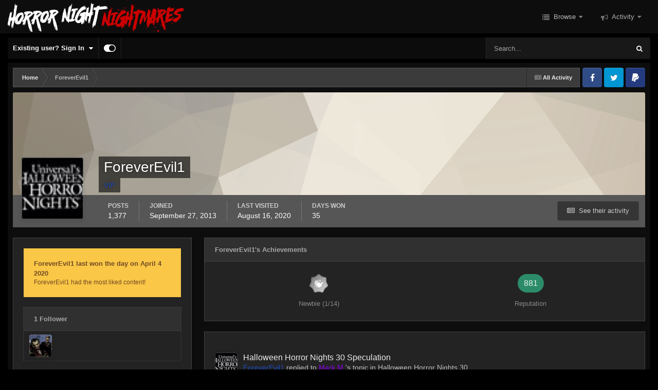

--- FILE ---
content_type: text/html;charset=UTF-8
request_url: https://www.horrornightnightmares.com/forums/index.php?/profile/3629-foreverevil1/
body_size: 18834
content:
<!DOCTYPE html>
<html id="focus" lang="en-US" dir="ltr" 
data-focus-guest
data-focus-group-id='2'
data-focus-theme-id='22'

data-focus-navigation='dropdown'

data-focus-bg='5'




data-focus-scheme='dark'

data-focus-cookie='22'

data-focus-userlinks='border-right'
data-focus-post='no-margin'
data-focus-post-header='background border-v'
data-focus-post-controls='text wide'
data-focus-sticky='header'
data-focus-navigation-align='right'
data-focus-blocks='contrast pages sectiontitle'
data-focus-ui="no-picker-mobile new-badge transparent-ficon guest-alert" data-globaltemplate='4.7.12'>
	<head>
		<meta charset="utf-8">
        
		<title>ForeverEvil1 - Horror Night Nightmares | Forums</title>
		
			<!-- Global site tag (gtag.js) - Google Analytics -->
<script async src="https://www.googletagmanager.com/gtag/js?id=UA-12363637-1"></script>
<script>
  window.dataLayer = window.dataLayer || [];
  function gtag(){dataLayer.push(arguments);}
  gtag('js', new Date());

  gtag('config', 'UA-12363637-1');
</script>
		
		
		
		

	<meta name="viewport" content="width=device-width, initial-scale=1">


	
	
		<meta property="og:image" content="https://www.horrornightnightmares.com/forums/uploads/monthly_2024_04/HNN_2023B-FB-META.jpg.6e47120ba7014f9bb6a9b9688fe3ccbf.jpg">
	


	<meta name="twitter:card" content="summary_large_image" />


	
		<meta name="twitter:site" content="@HNNightmares" />
	


	
		
			
				<meta property="og:site_name" content="Horror Night Nightmares | Forums">
			
		
	

	
		
			
				<meta property="og:locale" content="en_US">
			
		
	


	
		<link rel="canonical" href="https://www.horrornightnightmares.com/forums/index.php?/profile/3629-foreverevil1/" />
	





<link rel="manifest" href="https://www.horrornightnightmares.com/forums/index.php?/manifest.webmanifest/">
<meta name="msapplication-config" content="https://www.horrornightnightmares.com/forums/index.php?/browserconfig.xml/">
<meta name="msapplication-starturl" content="/forums/">
<meta name="application-name" content="Horror Night Nightmares Forums">
<meta name="apple-mobile-web-app-title" content="Horror Night Nightmares Forums">

	<meta name="theme-color" content="#000000">


	<meta name="msapplication-TileColor" content="#000000">





	

	
		
			<link rel="icon" sizes="36x36" href="https://www.horrornightnightmares.com/forums/uploads/monthly_2024_04/android-chrome-36x36.png?v=1713472237">
		
	

	
		
			<link rel="icon" sizes="48x48" href="https://www.horrornightnightmares.com/forums/uploads/monthly_2024_04/android-chrome-48x48.png?v=1713472237">
		
	

	
		
			<link rel="icon" sizes="72x72" href="https://www.horrornightnightmares.com/forums/uploads/monthly_2024_04/android-chrome-72x72.png?v=1713472237">
		
	

	
		
			<link rel="icon" sizes="96x96" href="https://www.horrornightnightmares.com/forums/uploads/monthly_2024_04/android-chrome-96x96.png?v=1713472237">
		
	

	
		
			<link rel="icon" sizes="144x144" href="https://www.horrornightnightmares.com/forums/uploads/monthly_2024_04/android-chrome-144x144.png?v=1713472237">
		
	

	
		
			<link rel="icon" sizes="192x192" href="https://www.horrornightnightmares.com/forums/uploads/monthly_2024_04/android-chrome-192x192.png?v=1713472237">
		
	

	
		
			<link rel="icon" sizes="256x256" href="https://www.horrornightnightmares.com/forums/uploads/monthly_2024_04/android-chrome-256x256.png?v=1713472237">
		
	

	
		
			<link rel="icon" sizes="384x384" href="https://www.horrornightnightmares.com/forums/uploads/monthly_2024_04/android-chrome-384x384.png?v=1713472237">
		
	

	
		
			<link rel="icon" sizes="512x512" href="https://www.horrornightnightmares.com/forums/uploads/monthly_2024_04/android-chrome-512x512.png?v=1713472237">
		
	

	
		
			<meta name="msapplication-square70x70logo" content="https://www.horrornightnightmares.com/forums/uploads/monthly_2024_04/msapplication-square70x70logo.png?v=1713472237"/>
		
	

	
		
			<meta name="msapplication-TileImage" content="https://www.horrornightnightmares.com/forums/uploads/monthly_2024_04/msapplication-TileImage.png?v=1713472237"/>
		
	

	
		
			<meta name="msapplication-square150x150logo" content="https://www.horrornightnightmares.com/forums/uploads/monthly_2024_04/msapplication-square150x150logo.png?v=1713472237"/>
		
	

	
		
			<meta name="msapplication-wide310x150logo" content="https://www.horrornightnightmares.com/forums/uploads/monthly_2024_04/msapplication-wide310x150logo.png?v=1713472237"/>
		
	

	
		
			<meta name="msapplication-square310x310logo" content="https://www.horrornightnightmares.com/forums/uploads/monthly_2024_04/msapplication-square310x310logo.png?v=1713472237"/>
		
	

	
		
			
				<link rel="apple-touch-icon" href="https://www.horrornightnightmares.com/forums/uploads/monthly_2024_04/apple-touch-icon-57x57.png?v=1713472237">
			
		
	

	
		
			
				<link rel="apple-touch-icon" sizes="60x60" href="https://www.horrornightnightmares.com/forums/uploads/monthly_2024_04/apple-touch-icon-60x60.png?v=1713472237">
			
		
	

	
		
			
				<link rel="apple-touch-icon" sizes="72x72" href="https://www.horrornightnightmares.com/forums/uploads/monthly_2024_04/apple-touch-icon-72x72.png?v=1713472237">
			
		
	

	
		
			
				<link rel="apple-touch-icon" sizes="76x76" href="https://www.horrornightnightmares.com/forums/uploads/monthly_2024_04/apple-touch-icon-76x76.png?v=1713472237">
			
		
	

	
		
			
				<link rel="apple-touch-icon" sizes="114x114" href="https://www.horrornightnightmares.com/forums/uploads/monthly_2024_04/apple-touch-icon-114x114.png?v=1713472237">
			
		
	

	
		
			
				<link rel="apple-touch-icon" sizes="120x120" href="https://www.horrornightnightmares.com/forums/uploads/monthly_2024_04/apple-touch-icon-120x120.png?v=1713472237">
			
		
	

	
		
			
				<link rel="apple-touch-icon" sizes="144x144" href="https://www.horrornightnightmares.com/forums/uploads/monthly_2024_04/apple-touch-icon-144x144.png?v=1713472237">
			
		
	

	
		
			
				<link rel="apple-touch-icon" sizes="152x152" href="https://www.horrornightnightmares.com/forums/uploads/monthly_2024_04/apple-touch-icon-152x152.png?v=1713472237">
			
		
	

	
		
			
				<link rel="apple-touch-icon" sizes="180x180" href="https://www.horrornightnightmares.com/forums/uploads/monthly_2024_04/apple-touch-icon-180x180.png?v=1713472237">
			
		
	




	<meta name="mobile-web-app-capable" content="yes">
	<meta name="apple-touch-fullscreen" content="yes">
	<meta name="apple-mobile-web-app-capable" content="yes">

	
		
	
		
			<link rel="apple-touch-startup-image" media="screen and (device-width: 568px) and (device-height: 320px) and (-webkit-device-pixel-ratio: 2) and (orientation: landscape)" href="https://www.horrornightnightmares.com/forums/uploads/monthly_2024_04/apple-startup-1136x640.png?v=1713472237">
		
	
		
			<link rel="apple-touch-startup-image" media="screen and (device-width: 812px) and (device-height: 375px) and (-webkit-device-pixel-ratio: 3) and (orientation: landscape)" href="https://www.horrornightnightmares.com/forums/uploads/monthly_2024_04/apple-startup-2436x1125.png?v=1713472237">
		
	
		
			<link rel="apple-touch-startup-image" media="screen and (device-width: 896px) and (device-height: 414px) and (-webkit-device-pixel-ratio: 2) and (orientation: landscape)" href="https://www.horrornightnightmares.com/forums/uploads/monthly_2024_04/apple-startup-1792x828.png?v=1713472237">
		
	
		
			<link rel="apple-touch-startup-image" media="screen and (device-width: 414px) and (device-height: 896px) and (-webkit-device-pixel-ratio: 2) and (orientation: portrait)" href="https://www.horrornightnightmares.com/forums/uploads/monthly_2024_04/apple-startup-828x1792.png?v=1713472237">
		
	
		
			<link rel="apple-touch-startup-image" media="screen and (device-width: 667px) and (device-height: 375px) and (-webkit-device-pixel-ratio: 2) and (orientation: landscape)" href="https://www.horrornightnightmares.com/forums/uploads/monthly_2024_04/apple-startup-1334x750.png?v=1713472237">
		
	
		
			<link rel="apple-touch-startup-image" media="screen and (device-width: 414px) and (device-height: 896px) and (-webkit-device-pixel-ratio: 3) and (orientation: portrait)" href="https://www.horrornightnightmares.com/forums/uploads/monthly_2024_04/apple-startup-1242x2688.png?v=1713472237">
		
	
		
			<link rel="apple-touch-startup-image" media="screen and (device-width: 736px) and (device-height: 414px) and (-webkit-device-pixel-ratio: 3) and (orientation: landscape)" href="https://www.horrornightnightmares.com/forums/uploads/monthly_2024_04/apple-startup-2208x1242.png?v=1713472237">
		
	
		
			<link rel="apple-touch-startup-image" media="screen and (device-width: 375px) and (device-height: 812px) and (-webkit-device-pixel-ratio: 3) and (orientation: portrait)" href="https://www.horrornightnightmares.com/forums/uploads/monthly_2024_04/apple-startup-1125x2436.png?v=1713472237">
		
	
		
			<link rel="apple-touch-startup-image" media="screen and (device-width: 414px) and (device-height: 736px) and (-webkit-device-pixel-ratio: 3) and (orientation: portrait)" href="https://www.horrornightnightmares.com/forums/uploads/monthly_2024_04/apple-startup-1242x2208.png?v=1713472237">
		
	
		
			<link rel="apple-touch-startup-image" media="screen and (device-width: 1366px) and (device-height: 1024px) and (-webkit-device-pixel-ratio: 2) and (orientation: landscape)" href="https://www.horrornightnightmares.com/forums/uploads/monthly_2024_04/apple-startup-2732x2048.png?v=1713472237">
		
	
		
			<link rel="apple-touch-startup-image" media="screen and (device-width: 896px) and (device-height: 414px) and (-webkit-device-pixel-ratio: 3) and (orientation: landscape)" href="https://www.horrornightnightmares.com/forums/uploads/monthly_2024_04/apple-startup-2688x1242.png?v=1713472237">
		
	
		
			<link rel="apple-touch-startup-image" media="screen and (device-width: 1112px) and (device-height: 834px) and (-webkit-device-pixel-ratio: 2) and (orientation: landscape)" href="https://www.horrornightnightmares.com/forums/uploads/monthly_2024_04/apple-startup-2224x1668.png?v=1713472237">
		
	
		
			<link rel="apple-touch-startup-image" media="screen and (device-width: 375px) and (device-height: 667px) and (-webkit-device-pixel-ratio: 2) and (orientation: portrait)" href="https://www.horrornightnightmares.com/forums/uploads/monthly_2024_04/apple-startup-750x1334.png?v=1713472237">
		
	
		
			<link rel="apple-touch-startup-image" media="screen and (device-width: 1024px) and (device-height: 1366px) and (-webkit-device-pixel-ratio: 2) and (orientation: portrait)" href="https://www.horrornightnightmares.com/forums/uploads/monthly_2024_04/apple-startup-2048x2732.png?v=1713472237">
		
	
		
			<link rel="apple-touch-startup-image" media="screen and (device-width: 1194px) and (device-height: 834px) and (-webkit-device-pixel-ratio: 2) and (orientation: landscape)" href="https://www.horrornightnightmares.com/forums/uploads/monthly_2024_04/apple-startup-2388x1668.png?v=1713472237">
		
	
		
			<link rel="apple-touch-startup-image" media="screen and (device-width: 834px) and (device-height: 1112px) and (-webkit-device-pixel-ratio: 2) and (orientation: portrait)" href="https://www.horrornightnightmares.com/forums/uploads/monthly_2024_04/apple-startup-1668x2224.png?v=1713472237">
		
	
		
			<link rel="apple-touch-startup-image" media="screen and (device-width: 320px) and (device-height: 568px) and (-webkit-device-pixel-ratio: 2) and (orientation: portrait)" href="https://www.horrornightnightmares.com/forums/uploads/monthly_2024_04/apple-startup-640x1136.png?v=1713472237">
		
	
		
			<link rel="apple-touch-startup-image" media="screen and (device-width: 834px) and (device-height: 1194px) and (-webkit-device-pixel-ratio: 2) and (orientation: portrait)" href="https://www.horrornightnightmares.com/forums/uploads/monthly_2024_04/apple-startup-1668x2388.png?v=1713472237">
		
	
		
			<link rel="apple-touch-startup-image" media="screen and (device-width: 1024px) and (device-height: 768px) and (-webkit-device-pixel-ratio: 2) and (orientation: landscape)" href="https://www.horrornightnightmares.com/forums/uploads/monthly_2024_04/apple-startup-2048x1536.png?v=1713472237">
		
	
		
			<link rel="apple-touch-startup-image" media="screen and (device-width: 768px) and (device-height: 1024px) and (-webkit-device-pixel-ratio: 2) and (orientation: portrait)" href="https://www.horrornightnightmares.com/forums/uploads/monthly_2024_04/apple-startup-1536x2048.png?v=1713472237">
		
	
		
			<link rel="apple-touch-startup-image" media="screen and (device-width: 820px) and (device-height: 1180px) and (-webkit-device-pixel-ratio: 2) and (orientation: landscape)" href="https://www.horrornightnightmares.com/forums/uploads/monthly_2024_04/apple-startup-2360x1640.png?v=1713472237">
		
	
		
			<link rel="apple-touch-startup-image" media="screen and (device-width: 1180px) and (device-height: 820px) and (-webkit-device-pixel-ratio: 2) and (orientation: portrait)" href="https://www.horrornightnightmares.com/forums/uploads/monthly_2024_04/apple-startup-1640x2360.png?v=1713472237">
		
	
		
			<link rel="apple-touch-startup-image" media="screen and (device-width: 810px) and (device-height: 1080px) and (-webkit-device-pixel-ratio: 2) and (orientation: landscape)" href="https://www.horrornightnightmares.com/forums/uploads/monthly_2024_04/apple-startup-2160x1620.png?v=1713472237">
		
	
		
			<link rel="apple-touch-startup-image" media="screen and (device-width: 1080px) and (device-height: 810px) and (-webkit-device-pixel-ratio: 2) and (orientation: portrait)" href="https://www.horrornightnightmares.com/forums/uploads/monthly_2024_04/apple-startup-1620x2160.png?v=1713472237">
		
	
		
			<link rel="apple-touch-startup-image" media="screen and (device-width: 926px) and (device-height: 428px) and (-webkit-device-pixel-ratio: 3) and (orientation: landscape)" href="https://www.horrornightnightmares.com/forums/uploads/monthly_2024_04/apple-startup-2778x1284.png?v=1713472237">
		
	
		
			<link rel="apple-touch-startup-image" media="screen and (device-width: 428px) and (device-height: 926px) and (-webkit-device-pixel-ratio: 3) and (orientation: portrait)" href="https://www.horrornightnightmares.com/forums/uploads/monthly_2024_04/apple-startup-1284x2778.png?v=1713472237">
		
	
		
			<link rel="apple-touch-startup-image" media="screen and (device-width: 844px) and (device-height: 390px) and (-webkit-device-pixel-ratio: 3) and (orientation: landscape)" href="https://www.horrornightnightmares.com/forums/uploads/monthly_2024_04/apple-startup-2532x1170.png?v=1713472237">
		
	
		
			<link rel="apple-touch-startup-image" media="screen and (device-width: 390px) and (device-height: 844px) and (-webkit-device-pixel-ratio: 3) and (orientation: portrait)" href="https://www.horrornightnightmares.com/forums/uploads/monthly_2024_04/apple-startup-1170x2532.png?v=1713472237">
		
	
		
			<link rel="apple-touch-startup-image" media="screen and (device-width: 780px) and (device-height: 360px) and (-webkit-device-pixel-ratio: 3) and (orientation: landscape)" href="https://www.horrornightnightmares.com/forums/uploads/monthly_2024_04/apple-startup-2340x1080.png?v=1713472237">
		
	


<link rel="preload" href="//www.horrornightnightmares.com/forums/applications/core/interface/font/fontawesome-webfont.woff2?v=4.7.0" as="font" crossorigin="anonymous">
		




	<link rel='stylesheet' href='https://www.horrornightnightmares.com/forums/uploads/css_built_22/341e4a57816af3ba440d891ca87450ff_framework.css?v=37d800aca81713614120' media='all'>

	<link rel='stylesheet' href='https://www.horrornightnightmares.com/forums/uploads/css_built_22/05e81b71abe4f22d6eb8d1a929494829_responsive.css?v=37d800aca81713614120' media='all'>

	<link rel='stylesheet' href='https://www.horrornightnightmares.com/forums/uploads/css_built_22/90eb5adf50a8c640f633d47fd7eb1778_core.css?v=37d800aca81713614120' media='all'>

	<link rel='stylesheet' href='https://www.horrornightnightmares.com/forums/uploads/css_built_22/5a0da001ccc2200dc5625c3f3934497d_core_responsive.css?v=37d800aca81713614120' media='all'>

	<link rel='stylesheet' href='https://www.horrornightnightmares.com/forums/uploads/css_built_22/ffdbd8340d5c38a97b780eeb2549bc3f_profiles.css?v=37d800aca81713614120' media='all'>

	<link rel='stylesheet' href='https://www.horrornightnightmares.com/forums/uploads/css_built_22/f2ef08fd7eaff94a9763df0d2e2aaa1f_streams.css?v=37d800aca81713614120' media='all'>

	<link rel='stylesheet' href='https://www.horrornightnightmares.com/forums/uploads/css_built_22/9be4fe0d9dd3ee2160f368f53374cd3f_leaderboard.css?v=37d800aca81713614120' media='all'>

	<link rel='stylesheet' href='https://www.horrornightnightmares.com/forums/uploads/css_built_22/125515e1b6f230e3adf3a20c594b0cea_profiles_responsive.css?v=37d800aca81713614120' media='all'>





<link rel='stylesheet' href='https://www.horrornightnightmares.com/forums/uploads/css_built_22/258adbb6e4f3e83cd3b355f84e3fa002_custom.css?v=37d800aca81713614120' media='all'>




		
<script type='text/javascript'>
var focusHtml = document.getElementById('focus');
var cookieId = focusHtml.getAttribute('data-focus-cookie');

//	['setting-name', enabled-by-default, has-toggle]
var focusSettings = [
	
   ['sticky-header', 1, 1],
	
	['fluid', 1, 1],
	['larger-font-size', 0, 1],
	['sticky-author-panel', 0, 1],
	['sticky-sidebar', 0, 1],
	['flip-sidebar', 0, 1],
	
	
]; 
for(var i = 0; i < focusSettings.length; i++) {
	var settingName = focusSettings[i][0];
	var isDefault = focusSettings[i][1];
	var allowToggle = focusSettings[i][2];
	if(allowToggle){
		var choice = localStorage.getItem(settingName);
		if( (choice === '1') || (!choice && (isDefault)) ){
			focusHtml.classList.add('enable--' + settingName + '');
		}
	} else if(isDefault){
		focusHtml.classList.add('enable--' + settingName + '');
	}
}


</script>

 
		
		
		

	
	<link rel='shortcut icon' href='https://www.horrornightnightmares.com/forums/uploads/monthly_2024_04/HNN_LOGO_FYF-2023B-FOOTER.png' type="image/png">

		
 
	</head>
	<body class='ipsApp ipsApp_front ipsJS_none ipsClearfix' data-controller='core.front.core.app' data-message="" data-pageApp='core' data-pageLocation='front' data-pageModule='members' data-pageController='profile' data-pageID='3629'  >
		
        

        

		<a href='#ipsLayout_mainArea' class='ipsHide' title='Go to main content on this page' accesskey='m'>Jump to content</a>
			
<ul id='elMobileNav' class='ipsResponsive_hideDesktop' data-controller='core.front.core.mobileNav'>
	
		
			<li id='elMobileBreadcrumb'>
				<a href='https://www.horrornightnightmares.com/forums/'>
					<span>Home</span>
				</a>
			</li>
		
	
  
	<li class='elMobileNav__home'>
		<a href='https://www.horrornightnightmares.com/forums/'><i class="fa fa-home" aria-hidden="true"></i></a>
	</li>
	
	
	<li >
		<a data-action="defaultStream" href='https://www.horrornightnightmares.com/forums/index.php?/discover/'><i class="fa fa-newspaper-o" aria-hidden="true"></i></a>
	</li>

	

	
		<li class='ipsJS_show'>
			<a href='https://www.horrornightnightmares.com/forums/index.php?/search/' data-class='display--focus-mobile-search'><i class='fa fa-search'></i></a>
		</li>
	

	
<li data-focus-editor>
	<a href='#'>
		<i class='fa fa-toggle-on'></i>
	</a>
</li>
<li data-focus-toggle-theme>
	<a href='#'>
		<i class='fa'></i>
	</a>
</li>
  	
	<li data-ipsDrawer data-ipsDrawer-drawerElem='#elMobileDrawer'>
		<a href='#' >
			
			
				
			
			
			
			<i class='fa fa-navicon'></i>
		</a>
	</li>
</ul>
			
<div class='focus-mobile-search'>
	<div class='focus-mobile-search__close' data-class='display--focus-mobile-search'><i class="fa fa-times" aria-hidden="true"></i></div>
</div>
			<div id='ipsLayout_header' class='focus-sticky-header'>
				<header class='focus-header'>
					<div class='ipsLayout_container'>
						<div class='focus-header-align'>
							
<a class='focus-logo' href='https://www.horrornightnightmares.com/forums/' accesskey='1'>
	
		
		<span class='focus-logo__image'>
			<img src="https://www.horrornightnightmares.com/forums/uploads/monthly_2024_04/HNN_LOGO_2023B-WIDE.webp.0fa84b007d8ad83ff9da46968c304e82.webp" alt='Horror Night Nightmares | Forums'>
		</span>
		
			<!-- <span class='focus-logo__text'>
				<span class='focus-logo__name'>Horror Night Nightmares | Forums</span>
				<span class='focus-logo__slogan'>Feed Your Fear</span>
			</span> -->
		
	
</a>
							<div class='focus-nav-bar'>
								<div class='focus-nav'>

	<nav  class=' ipsResponsive_showDesktop'>
		<div class='ipsNavBar_primary ipsNavBar_primary--loading ipsLayout_container '>
			<ul data-role="primaryNavBar" class='ipsClearfix'>
				


	
		
		
		<li  id='elNavSecondary_1' data-role="navBarItem" data-navApp="core" data-navExt="CustomItem">
			
			
				<a href="https://www.horrornightnightmares.com/forums/"  data-navItem-id="1" >
					Browse<span class='ipsNavBar_active__identifier'></span>
				</a>
			
			
				<ul class='ipsNavBar_secondary ipsHide' data-role='secondaryNavBar'>
					


	
		
		
		<li  id='elNavSecondary_3' data-role="navBarItem" data-navApp="core" data-navExt="Clubs">
			
			
				<a href="https://www.horrornightnightmares.com/forums/index.php?/clubs/"  data-navItem-id="3" >
					Clubs<span class='ipsNavBar_active__identifier'></span>
				</a>
			
			
		</li>
	
	

	
		
		
		<li  id='elNavSecondary_10' data-role="navBarItem" data-navApp="forums" data-navExt="Forums">
			
			
				<a href="https://www.horrornightnightmares.com/forums/index.php"  data-navItem-id="10" >
					Forums<span class='ipsNavBar_active__identifier'></span>
				</a>
			
			
		</li>
	
	

	
		
		
		<li  id='elNavSecondary_11' data-role="navBarItem" data-navApp="calendar" data-navExt="Calendar">
			
			
				<a href="https://www.horrornightnightmares.com/forums/index.php?/events/"  data-navItem-id="11" >
					Events<span class='ipsNavBar_active__identifier'></span>
				</a>
			
			
		</li>
	
	

	
		
		
		<li  id='elNavSecondary_12' data-role="navBarItem" data-navApp="core" data-navExt="Guidelines">
			
			
				<a href="https://www.horrornightnightmares.com/forums/index.php?/guidelines/"  data-navItem-id="12" >
					Guidelines<span class='ipsNavBar_active__identifier'></span>
				</a>
			
			
		</li>
	
	

	
		
		
		<li  id='elNavSecondary_13' data-role="navBarItem" data-navApp="core" data-navExt="StaffDirectory">
			
			
				<a href="https://www.horrornightnightmares.com/forums/index.php?/staff/"  data-navItem-id="13" >
					Staff<span class='ipsNavBar_active__identifier'></span>
				</a>
			
			
		</li>
	
	

	
		
		
		<li  id='elNavSecondary_14' data-role="navBarItem" data-navApp="core" data-navExt="OnlineUsers">
			
			
				<a href="https://www.horrornightnightmares.com/forums/index.php?/online/"  data-navItem-id="14" >
					Online Users<span class='ipsNavBar_active__identifier'></span>
				</a>
			
			
		</li>
	
	

	
		
		
		<li  id='elNavSecondary_15' data-role="navBarItem" data-navApp="core" data-navExt="Leaderboard">
			
			
				<a href="https://www.horrornightnightmares.com/forums/index.php?/leaderboard/"  data-navItem-id="15" >
					Leaderboard<span class='ipsNavBar_active__identifier'></span>
				</a>
			
			
		</li>
	
	

					<li class='ipsHide' id='elNavigationMore_1' data-role='navMore'>
						<a href='#' data-ipsMenu data-ipsMenu-appendTo='#elNavigationMore_1' id='elNavigationMore_1_dropdown'>More <i class='fa fa-caret-down'></i></a>
						<ul class='ipsHide ipsMenu ipsMenu_auto' id='elNavigationMore_1_dropdown_menu' data-role='moreDropdown'></ul>
					</li>
				</ul>
			
		</li>
	
	

	
		
		
		<li  id='elNavSecondary_2' data-role="navBarItem" data-navApp="core" data-navExt="CustomItem">
			
			
				<a href="https://www.horrornightnightmares.com/forums/index.php?/discover/"  data-navItem-id="2" >
					Activity<span class='ipsNavBar_active__identifier'></span>
				</a>
			
			
				<ul class='ipsNavBar_secondary ipsHide' data-role='secondaryNavBar'>
					


	
		
		
		<li  id='elNavSecondary_4' data-role="navBarItem" data-navApp="core" data-navExt="AllActivity">
			
			
				<a href="https://www.horrornightnightmares.com/forums/index.php?/discover/"  data-navItem-id="4" >
					All Activity<span class='ipsNavBar_active__identifier'></span>
				</a>
			
			
		</li>
	
	

	
		
		
		<li  id='elNavSecondary_5' data-role="navBarItem" data-navApp="core" data-navExt="YourActivityStreams">
			
			
				<a href="#" id="elNavigation_5" data-ipsMenu data-ipsMenu-appendTo='#elNavSecondary_2' data-ipsMenu-activeClass='ipsNavActive_menu' data-navItem-id="5" >
					My Activity Streams <i class="fa fa-caret-down"></i><span class='ipsNavBar_active__identifier'></span>
				</a>
				<ul id="elNavigation_5_menu" class="ipsMenu ipsMenu_auto ipsHide">
					

	
		
			<li class='ipsMenu_item' data-streamid='6'>
				<a href='https://www.horrornightnightmares.com/forums/index.php?/discover/6/' >
					RSS Feed
				</a>
			</li>
		
	

				</ul>
			
			
		</li>
	
	

	
	

	
	

	
		
		
		<li  id='elNavSecondary_8' data-role="navBarItem" data-navApp="core" data-navExt="Search">
			
			
				<a href="https://www.horrornightnightmares.com/forums/index.php?/search/"  data-navItem-id="8" >
					Search<span class='ipsNavBar_active__identifier'></span>
				</a>
			
			
		</li>
	
	

	
	

					<li class='ipsHide' id='elNavigationMore_2' data-role='navMore'>
						<a href='#' data-ipsMenu data-ipsMenu-appendTo='#elNavigationMore_2' id='elNavigationMore_2_dropdown'>More <i class='fa fa-caret-down'></i></a>
						<ul class='ipsHide ipsMenu ipsMenu_auto' id='elNavigationMore_2_dropdown_menu' data-role='moreDropdown'></ul>
					</li>
				</ul>
			
		</li>
	
	

				
				<li class="focus-nav__more focus-nav__more--hidden">
					<a href="#"> More <span class='ipsNavBar_active__identifier'></span></a>
					<ul class='ipsNavBar_secondary'></ul>
				</li>
				
			</ul>
			

	<div id="elSearchWrapper">
		<div id='elSearch' data-controller="core.front.core.quickSearch">
			<form accept-charset='utf-8' action='//www.horrornightnightmares.com/forums/index.php?/search/&amp;do=quicksearch' method='post'>
                <input type='search' id='elSearchField' placeholder='Search...' name='q' autocomplete='off' aria-label='Search'>
                <details class='cSearchFilter'>
                    <summary class='cSearchFilter__text'></summary>
                    <ul class='cSearchFilter__menu'>
                        
                        <li><label><input type="radio" name="type" value="all" ><span class='cSearchFilter__menuText'>Everywhere</span></label></li>
                        
                        
                            <li><label><input type="radio" name="type" value="core_statuses_status" checked><span class='cSearchFilter__menuText'>Status Updates</span></label></li>
                        
                            <li><label><input type="radio" name="type" value="forums_topic"><span class='cSearchFilter__menuText'>Topics</span></label></li>
                        
                            <li><label><input type="radio" name="type" value="calendar_event"><span class='cSearchFilter__menuText'>Events</span></label></li>
                        
                            <li><label><input type="radio" name="type" value="core_members"><span class='cSearchFilter__menuText'>Members</span></label></li>
                        
                    </ul>
                </details>
				<button class='cSearchSubmit' type="submit" aria-label='Search'><i class="fa fa-search"></i></button>
			</form>
		</div>
	</div>

		</div>
	</nav>
</div>
							</div>
						</div>
					</div>
				</header>
			</div>
			<div class='ipsLayout_container ipsResponsive_showDesktop'>
				<div class='focus-user-bar ipsFlex ipsFlex-jc:between ipsFlex-ai:center'>
					
						<div class='focus-user'>

	<ul id='elUserNav' class='ipsList_inline cSignedOut ipsResponsive_showDesktop'>
		
		
		
		
			
				<li id='elSignInLink'>
					<a href='https://www.horrornightnightmares.com/forums/index.php?/login/' data-ipsMenu-closeOnClick="false" data-ipsMenu id='elUserSignIn'>
						Existing user? Sign In &nbsp;<i class='fa fa-caret-down'></i>
					</a>
					
<div id='elUserSignIn_menu' class='ipsMenu ipsMenu_auto ipsHide'>
	<form accept-charset='utf-8' method='post' action='https://www.horrornightnightmares.com/forums/index.php?/login/'>
		<input type="hidden" name="csrfKey" value="ffd228cd8c37150baf604e6275fd243b">
		<input type="hidden" name="ref" value="aHR0cHM6Ly93d3cuaG9ycm9ybmlnaHRuaWdodG1hcmVzLmNvbS9mb3J1bXMvaW5kZXgucGhwPy9wcm9maWxlLzM2MjktZm9yZXZlcmV2aWwxLw==">
		<div data-role="loginForm">
			
			
			
				<div class='ipsColumns ipsColumns_noSpacing'>
					<div class='ipsColumn ipsColumn_wide' id='elUserSignIn_internal'>
						
<div class="ipsPad ipsForm ipsForm_vertical">
	<h4 class="ipsType_sectionHead">Sign In</h4>
	<br><br>
	<ul class='ipsList_reset'>
		<li class="ipsFieldRow ipsFieldRow_noLabel ipsFieldRow_fullWidth">
			
			
				<input type="text" placeholder="Display Name or Email Address" name="auth" autocomplete="email">
			
		</li>
		<li class="ipsFieldRow ipsFieldRow_noLabel ipsFieldRow_fullWidth">
			<input type="password" placeholder="Password" name="password" autocomplete="current-password">
		</li>
		<li class="ipsFieldRow ipsFieldRow_checkbox ipsClearfix">
			<span class="ipsCustomInput">
				<input type="checkbox" name="remember_me" id="remember_me_checkbox" value="1" checked aria-checked="true">
				<span></span>
			</span>
			<div class="ipsFieldRow_content">
				<label class="ipsFieldRow_label" for="remember_me_checkbox">Remember me</label>
				<span class="ipsFieldRow_desc">Not recommended on shared computers</span>
			</div>
		</li>
		<li class="ipsFieldRow ipsFieldRow_fullWidth">
			<button type="submit" name="_processLogin" value="usernamepassword" class="ipsButton ipsButton_primary ipsButton_small" id="elSignIn_submit">Sign In</button>
			
				<p class="ipsType_right ipsType_small">
					
						<a href='https://www.horrornightnightmares.com/forums/index.php?/lostpassword/' data-ipsDialog data-ipsDialog-title='Forgot your password?'>
					
					Forgot your password?</a>
				</p>
			
		</li>
	</ul>
</div>
					</div>
					<div class='ipsColumn ipsColumn_wide'>
						<div class='ipsPadding' id='elUserSignIn_external'>
							<div class='ipsAreaBackground_light ipsPadding:half'>
								
									<p class='ipsType_reset ipsType_small ipsType_center'><strong>Or sign in with one of these services</strong></p>
								
								
									<div class='ipsType_center ipsMargin_top:half'>
										

<button type="submit" name="_processLogin" value="3" class='ipsButton ipsButton_verySmall ipsButton_fullWidth ipsSocial ipsSocial_google' style="background-color: #4285F4">
	
		<span class='ipsSocial_icon'>
			
				<i class='fa fa-google'></i>
			
		</span>
		<span class='ipsSocial_text'>Sign in with Google</span>
	
</button>
									</div>
								
									<div class='ipsType_center ipsMargin_top:half'>
										

<button type="submit" name="_processLogin" value="2" class='ipsButton ipsButton_verySmall ipsButton_fullWidth ipsSocial ipsSocial_facebook' style="background-color: #3a579a">
	
		<span class='ipsSocial_icon'>
			
				<i class='fa fa-facebook-official'></i>
			
		</span>
		<span class='ipsSocial_text'>Sign in with Facebook</span>
	
</button>
									</div>
								
									<div class='ipsType_center ipsMargin_top:half'>
										

<button type="submit" name="_processLogin" value="9" class='ipsButton ipsButton_verySmall ipsButton_fullWidth ipsSocial ipsSocial_twitter' style="background-color: #00abf0">
	
		<span class='ipsSocial_icon'>
			
				<i class='fa fa-twitter'></i>
			
		</span>
		<span class='ipsSocial_text'>Sign in with X</span>
	
</button>
									</div>
								
							</div>
						</div>
					</div>
				</div>
			
		</div>
	</form>
</div>
				</li>
			
		
		
		
<li class='elUserNav_sep'></li>
<li class='cUserNav_icon ipsJS_show' data-focus-editor>
	<a href='#' data-ipsTooltip>
		<i class='fa fa-toggle-on'></i>
	</a>
</li>
<li class='cUserNav_icon ipsJS_show' data-focus-toggle-theme>
	<a href='#' data-ipsTooltip>
		<i class='fa'></i>
	</a>
</li>

 
	</ul>
</div>
					
					
						<div class='focus-search'></div>
					
				</div>
			</div>
		<main id='ipsLayout_body' class='ipsLayout_container'>
			<div class='focus-content'>
				<div class='focus-content-padding'>
					<div id='ipsLayout_contentArea'>
						<div class='focus-precontent'>
							<div class='focus-breadcrumb'>
								
<nav class='ipsBreadcrumb ipsBreadcrumb_top ipsFaded_withHover'>
	

	<ul class='ipsList_inline ipsPos_right'>
		
		<li >
			<a data-action="defaultStream" class='ipsType_light '  href='https://www.horrornightnightmares.com/forums/index.php?/discover/'><i class="fa fa-newspaper-o" aria-hidden="true"></i> <span>All Activity</span></a>
		</li>
		
	</ul>

	<ul data-role="breadcrumbList">
		<li>
			<a title="Home" href='https://www.horrornightnightmares.com/forums/'>
				<span>Home <i class='fa fa-angle-right'></i></span>
			</a>
		</li>
		
		
			<li>
				
					<a href='https://www.horrornightnightmares.com/forums/index.php?/profile/3629-foreverevil1/'>
						<span>ForeverEvil1 </span>
					</a>
				
			</li>
		
	</ul>
</nav>
								

<ul class='focus-social focus-social--iconOnly'>
	<li><a href='#facebook.com' target="_blank" rel="noopener"><span>Facebook</span></a></li>
<li><a href='#twitter.com' target="_blank" rel="noopener"><span>Twitter</span></a></li>
<li><a href="https://www.paypal.me/HNNightmares" target="_blank"></a></li>
</ul>

							</div>
						</div>
						





						<div id='ipsLayout_contentWrapper'>
							
							<div id='ipsLayout_mainArea'>
								
								
								
								
								

	




								

<!-- When altering this template be sure to also check for similar in the hovercard -->
<div data-controller='core.front.profile.main'>
	

<header data-role="profileHeader">
    <div class='ipsPageHead_special ' id='elProfileHeader' data-controller='core.global.core.coverPhoto' data-url="https://www.horrornightnightmares.com/forums/index.php?/profile/3629-foreverevil1/&amp;csrfKey=ffd228cd8c37150baf604e6275fd243b" data-coverOffset='0'>
        
        <div class='ipsCoverPhoto_container' style="background-color: hsl(38, 100%, 80% )">
            <img src='https://www.horrornightnightmares.com/forums/uploads/set_resources_22/84c1e40ea0e759e3f1505eb1788ddf3c_pattern.png' class='ipsCoverPhoto_photo' data-action="toggleCoverPhoto" alt=''>
        </div>
        
        
        <div class='ipsColumns ipsColumns_collapsePhone' data-hideOnCoverEdit>
            <div class='ipsColumn ipsColumn_fixed ipsColumn_narrow ipsPos_center' id='elProfilePhoto'>
                
                <a href="https://www.horrornightnightmares.com/forums/uploads/monthly_2015_08/image_normal.jpg.925572b4979beb3f01961e2b8ece8666.jpg" data-ipsLightbox class='ipsUserPhoto ipsUserPhoto_xlarge'>
                    <img src='https://www.horrornightnightmares.com/forums/uploads/monthly_2015_08/image_normal.jpg.925572b4979beb3f01961e2b8ece8666.thumb.jpg.99aa8f46e64ac35c1b0007492ce83724.jpg' alt=''>
                </a>
                
                
            </div>
            <div class='ipsColumn ipsColumn_fluid'>
                <div class='ipsPos_left ipsPad cProfileHeader_name ipsType_normal'>
                    <h1 class='ipsType_reset ipsPageHead_barText'>
                        ForeverEvil1

                        
                        
                    </h1>
                    <span>
						<span class='ipsPageHead_barText'><span style='color:#1c4abe'>VIP</span></span>
					</span>
                </div>
                
                <ul class='ipsList_inline ipsPad ipsResponsive_hidePhone ipsResponsive_block ipsPos_left'>
                    
                    <li>

<div data-followApp='core' data-followArea='member' data-followID='3629'  data-controller='core.front.core.followButton'>
	
		

	
</div></li>
                    
                    
                </ul>
                
            </div>
        </div>
    </div>

    <div class='ipsGrid ipsAreaBackground ipsPad ipsResponsive_showPhone ipsResponsive_block'>
        
        
        

        
        
        <div data-role='switchView' class='ipsGrid_span12'>
            <div data-action="goToProfile" data-type='phone' class='ipsHide'>
                <a href='https://www.horrornightnightmares.com/forums/index.php?/profile/3629-foreverevil1/' class='ipsButton ipsButton_veryLight ipsButton_small ipsButton_fullWidth' title="ForeverEvil1's Profile"><i class='fa fa-user'></i></a>
            </div>
            <div data-action="browseContent" data-type='phone' class=''>
                <a href="https://www.horrornightnightmares.com/forums/index.php?/profile/3629-foreverevil1/content/" rel="nofollow" class='ipsButton ipsButton_veryLight ipsButton_small ipsButton_fullWidth'  title="ForeverEvil1's Content"><i class='fa fa-newspaper-o'></i></a>
            </div>
        </div>
    </div>

    <div id='elProfileStats' class='ipsClearfix sm:ipsPadding ipsResponsive_pull'>
        <div data-role='switchView' class='ipsResponsive_hidePhone ipsPos_right'>
            <a href='https://www.horrornightnightmares.com/forums/index.php?/profile/3629-foreverevil1/' class='ipsButton ipsButton_veryLight ipsButton_small ipsPos_right ipsHide' data-action="goToProfile" data-type='full' title="ForeverEvil1's Profile"><i class='fa fa-user'></i> <span class='ipsResponsive_showDesktop ipsResponsive_inline'>&nbsp;View Profile</span></a>
            <a href="https://www.horrornightnightmares.com/forums/index.php?/profile/3629-foreverevil1/content/" rel="nofollow" class='ipsButton ipsButton_veryLight ipsButton_small ipsPos_right ' data-action="browseContent" data-type='full' title="ForeverEvil1's Content"><i class='fa fa-newspaper-o'></i> <span class='ipsResponsive_showDesktop ipsResponsive_inline'>&nbsp;See their activity</span></a>
        </div>
        <ul class='ipsList_reset ipsFlex ipsFlex-ai:center ipsFlex-fw:wrap ipsPos_left ipsResponsive_noFloat'>
            <li>
                <h4 class='ipsType_minorHeading'>Posts</h4>
                1,377
            </li>
            <li>
                <h4 class='ipsType_minorHeading'>Joined</h4>
                <time datetime='2013-09-27T05:43:51Z' title='09/27/2013 05:43  AM' data-short='12 yr'>September 27, 2013</time>
            </li>
            
            <li>
                <h4 class='ipsType_minorHeading'>Last visited</h4>
                <span>
					
                    <time datetime='2020-08-16T06:16:54Z' title='08/16/2020 06:16  AM' data-short='5 yr'>August 16, 2020</time>
				</span>
            </li>
            
            
            <li>
                <h4 class='ipsType_minorHeading'>Days Won</h4>
                <span data-ipsTooltip title='The number of times ForeverEvil1 had the most number of content likes for a day'>35</span>
            </li>
            
        </ul>
    </div>
</header>
	<div data-role="profileContent" class='ipsSpacer_top'>

		<div class='ipsColumns ipsColumns_collapseTablet' data-controller="core.front.profile.body">
			<div class='ipsColumn ipsColumn_fixed ipsColumn_veryWide' id='elProfileInfoColumn'>
				<div class='ipsPadding ipsBox ipsResponsive_pull'>
					
					
						
							
							<div class='ipsLeaderboard_trophy_1 cProfileSidebarBlock ipsMargin_bottom ipsPadding ipsRadius'>
								<p class='ipsType_reset ipsType_medium'>
									<strong>
										<a class='ipsType_blendLinks' href="https://www.horrornightnightmares.com/forums/index.php?/leaderboard/&amp;custom_date_start=1586001600&amp;custom_date_end=1586001600">
											
												ForeverEvil1 last won the day on April 4 2020
											
										</a>
									</strong>
								</p>
								<p class='ipsType_reset ipsType_small'>ForeverEvil1 had the most liked content!</p>
							</div>
						

						
					

					
					
					
                        
                    
					
						<div class='ipsWidget ipsWidget_vertical cProfileSidebarBlock ipsBox ipsBox--child ipsSpacer_bottom' id='elFollowers' data-feedID='member-3629' data-controller='core.front.profile.followers'>
							

<h2 class='ipsWidget_title ipsType_reset'>
	
	1 Follower
</h2>
<div class='ipsWidget_inner'>
	
		<ul class='ipsGrid ipsSpacer_top'>
			
				
					<li class='ipsGrid_span3 ipsType_center ' data-ipsTooltip title='HorrorUnearthed'>


	<a href="https://www.horrornightnightmares.com/forums/index.php?/profile/4336-horrorunearthed/" rel="nofollow"  class="ipsUserPhoto ipsUserPhoto_mini" title="Go to HorrorUnearthed's profile">
		<img src='https://www.horrornightnightmares.com/forums/uploads/monthly_2019_03/51bDzW-xSzL._AA256_.thumb.jpg.4ac59655d2ad67aa3499d675a58dcd4b.jpg' alt='HorrorUnearthed' loading="lazy">
	</a>
</li>
				
			
		</ul>
	
</div>

						</div>
	 				
	 				
						<div class='ipsWidget ipsWidget_vertical cProfileSidebarBlock ipsBox ipsBox--child ipsSpacer_bottom' data-location='defaultFields'>
							<h2 class='ipsWidget_title ipsType_reset'>About ForeverEvil1</h2>
							<div class='ipsWidget_inner ipsPad'>
								
								<ul class='ipsDataList ipsDataList_reducedSpacing cProfileFields'>
									
									
										<li class='ipsDataItem'>
											<span class='ipsDataItem_generic ipsDataItem_size3 ipsType_break'><strong>Birthday</strong></span>
											<span class='ipsDataItem_generic'>05/15/1993</span>
										</li>
									
								</ul>
							</div>
						</div>
					
					
						
						<div class='ipsWidget ipsWidget_vertical cProfileSidebarBlock ipsBox ipsBox--child ipsSpacer_bottom' data-location='customFields'>
							
                                <h2 class='ipsWidget_title ipsType_reset'>Profile Information</h2>
                            
                            <div class='ipsWidget_inner ipsPad'>
								<ul class='ipsDataList ipsDataList_reducedSpacing cProfileFields'>
									
									
										<li class='ipsDataItem ipsType_break'>
											
												<span class='ipsDataItem_generic ipsDataItem_size3 ipsType_break'><strong>Gender</strong></span>
												<div class='ipsDataItem_generic'><div class='ipsType_break ipsContained'>Male</div></div>
											
										</li>
									
									
									
										<li class='ipsDataItem ipsType_break'>
											
												<span class='ipsDataItem_generic ipsDataItem_size3 ipsType_break'><strong>Location</strong></span>
												<div class='ipsDataItem_generic'><div class='ipsType_break ipsContained'>Clermont,Florida</div></div>
											
										</li>
									
									
								</ul>
							</div>
						</div>
						
					
					
					
						<div class='ipsWidget ipsWidget_vertical cProfileSidebarBlock ipsBox ipsBox--child ipsSpacer_bottom' data-controller='core.front.profile.toggleBlock'>
							


	
	<h2 class='ipsWidget_title ipsType_reset'>
		

		Recent Profile Visitors
	</h2>
	<div class='ipsWidget_inner ipsPad'>
		<span class='ipsType_light'>
			9,636 profile views
		</span>
		
			<ul class='ipsDataList ipsDataList_reducedSpacing ipsSpacer_top'>
			
				<li class='ipsDataItem'>
					<div class='ipsType_center ipsDataItem_icon'>
						


	<a href="https://www.horrornightnightmares.com/forums/index.php?/profile/5764-themazethinker/" rel="nofollow" data-ipsHover data-ipsHover-width="370" data-ipsHover-target="https://www.horrornightnightmares.com/forums/index.php?/profile/5764-themazethinker/&amp;do=hovercard" class="ipsUserPhoto ipsUserPhoto_tiny" title="Go to themazethinker's profile">
		<img src='https://www.horrornightnightmares.com/forums/uploads/monthly_2017_04/210px-Wolfmandeltoro.thumb.jpg.57022cdd88d18ec4df4c95c89893c4b9.jpg' alt='themazethinker' loading="lazy">
	</a>

					</div>
					<div class='ipsDataItem_main'>
						<h3 class='ipsDataItem_title'>


<a href='https://www.horrornightnightmares.com/forums/index.php?/profile/5764-themazethinker/' rel="nofollow" data-ipsHover data-ipsHover-width='370' data-ipsHover-target='https://www.horrornightnightmares.com/forums/index.php?/profile/5764-themazethinker/&amp;do=hovercard&amp;referrer=https%253A%252F%252Fwww.horrornightnightmares.com%252Fforums%252Findex.php%253F%252Fprofile%252F3629-foreverevil1%252F' title="Go to themazethinker's profile" class="ipsType_break"><span style='color:#1c4abe'>themazethinker</span></a></h3>
						<p class='ipsDataItem_meta ipsType_light'><time datetime='2024-04-01T18:01:52Z' title='04/01/2024 06:01  PM' data-short='1 yr'>April 1, 2024</time></p>
					</div>
				</li>
			
				<li class='ipsDataItem'>
					<div class='ipsType_center ipsDataItem_icon'>
						


	<a href="https://www.horrornightnightmares.com/forums/index.php?/profile/2542-carnage/" rel="nofollow" data-ipsHover data-ipsHover-width="370" data-ipsHover-target="https://www.horrornightnightmares.com/forums/index.php?/profile/2542-carnage/&amp;do=hovercard" class="ipsUserPhoto ipsUserPhoto_tiny" title="Go to carnage's profile">
		<img src='http://horrornightnightmares.com/forums/uploads/profile/photo-thumb-2542.jpg' alt='carnage' loading="lazy">
	</a>

					</div>
					<div class='ipsDataItem_main'>
						<h3 class='ipsDataItem_title'>


<a href='https://www.horrornightnightmares.com/forums/index.php?/profile/2542-carnage/' rel="nofollow" data-ipsHover data-ipsHover-width='370' data-ipsHover-target='https://www.horrornightnightmares.com/forums/index.php?/profile/2542-carnage/&amp;do=hovercard&amp;referrer=https%253A%252F%252Fwww.horrornightnightmares.com%252Fforums%252Findex.php%253F%252Fprofile%252F3629-foreverevil1%252F' title="Go to carnage's profile" class="ipsType_break"><span style='color:#19ab00'>carnage</span></a></h3>
						<p class='ipsDataItem_meta ipsType_light'><time datetime='2020-05-25T20:18:14Z' title='05/25/2020 08:18  PM' data-short='5 yr'>May 25, 2020</time></p>
					</div>
				</li>
			
				<li class='ipsDataItem'>
					<div class='ipsType_center ipsDataItem_icon'>
						


	<a href="https://www.horrornightnightmares.com/forums/index.php?/profile/6493-kichkinet/" rel="nofollow" data-ipsHover data-ipsHover-width="370" data-ipsHover-target="https://www.horrornightnightmares.com/forums/index.php?/profile/6493-kichkinet/&amp;do=hovercard" class="ipsUserPhoto ipsUserPhoto_tiny" title="Go to Kichkinet's profile">
		<img src='data:image/svg+xml,%3Csvg%20xmlns%3D%22http%3A%2F%2Fwww.w3.org%2F2000%2Fsvg%22%20viewBox%3D%220%200%201024%201024%22%20style%3D%22background%3A%23c462a3%22%3E%3Cg%3E%3Ctext%20text-anchor%3D%22middle%22%20dy%3D%22.35em%22%20x%3D%22512%22%20y%3D%22512%22%20fill%3D%22%23ffffff%22%20font-size%3D%22700%22%20font-family%3D%22-apple-system%2C%20BlinkMacSystemFont%2C%20Roboto%2C%20Helvetica%2C%20Arial%2C%20sans-serif%22%3EK%3C%2Ftext%3E%3C%2Fg%3E%3C%2Fsvg%3E' alt='Kichkinet' loading="lazy">
	</a>

					</div>
					<div class='ipsDataItem_main'>
						<h3 class='ipsDataItem_title'>


<a href='https://www.horrornightnightmares.com/forums/index.php?/profile/6493-kichkinet/' rel="nofollow" data-ipsHover data-ipsHover-width='370' data-ipsHover-target='https://www.horrornightnightmares.com/forums/index.php?/profile/6493-kichkinet/&amp;do=hovercard&amp;referrer=https%253A%252F%252Fwww.horrornightnightmares.com%252Fforums%252Findex.php%253F%252Fprofile%252F3629-foreverevil1%252F' title="Go to Kichkinet's profile" class="ipsType_break"><span style='color:#bcbcbc'>Kichkinet</span></a></h3>
						<p class='ipsDataItem_meta ipsType_light'><time datetime='2019-08-06T22:59:15Z' title='08/06/2019 10:59  PM' data-short='6 yr'>August 6, 2019</time></p>
					</div>
				</li>
			
				<li class='ipsDataItem'>
					<div class='ipsType_center ipsDataItem_icon'>
						


	<a href="https://www.horrornightnightmares.com/forums/index.php?/profile/6852-lilpetts/" rel="nofollow" data-ipsHover data-ipsHover-width="370" data-ipsHover-target="https://www.horrornightnightmares.com/forums/index.php?/profile/6852-lilpetts/&amp;do=hovercard" class="ipsUserPhoto ipsUserPhoto_tiny" title="Go to LilPetts's profile">
		<img src='https://www.horrornightnightmares.com/forums/uploads/monthly_2020_07/109731219_271697290783373_2931610705372231671_n.thumb.jpg.9c6aa5bddbf7c7da226d1f3ef51e9961.jpg' alt='LilPetts' loading="lazy">
	</a>

					</div>
					<div class='ipsDataItem_main'>
						<h3 class='ipsDataItem_title'>


<a href='https://www.horrornightnightmares.com/forums/index.php?/profile/6852-lilpetts/' rel="nofollow" data-ipsHover data-ipsHover-width='370' data-ipsHover-target='https://www.horrornightnightmares.com/forums/index.php?/profile/6852-lilpetts/&amp;do=hovercard&amp;referrer=https%253A%252F%252Fwww.horrornightnightmares.com%252Fforums%252Findex.php%253F%252Fprofile%252F3629-foreverevil1%252F' title="Go to LilPetts's profile" class="ipsType_break"><span style='color:#bcbcbc'>LilPetts</span></a></h3>
						<p class='ipsDataItem_meta ipsType_light'><time datetime='2019-05-01T18:34:22Z' title='05/01/2019 06:34  PM' data-short='6 yr'>May 1, 2019</time></p>
					</div>
				</li>
			
				<li class='ipsDataItem'>
					<div class='ipsType_center ipsDataItem_icon'>
						


	<a href="https://www.horrornightnightmares.com/forums/index.php?/profile/6654-the-autistic-prince/" rel="nofollow" data-ipsHover data-ipsHover-width="370" data-ipsHover-target="https://www.horrornightnightmares.com/forums/index.php?/profile/6654-the-autistic-prince/&amp;do=hovercard" class="ipsUserPhoto ipsUserPhoto_tiny" title="Go to The-Autistic-Prince's profile">
		<img src='data:image/svg+xml,%3Csvg%20xmlns%3D%22http%3A%2F%2Fwww.w3.org%2F2000%2Fsvg%22%20viewBox%3D%220%200%201024%201024%22%20style%3D%22background%3A%2394c462%22%3E%3Cg%3E%3Ctext%20text-anchor%3D%22middle%22%20dy%3D%22.35em%22%20x%3D%22512%22%20y%3D%22512%22%20fill%3D%22%23ffffff%22%20font-size%3D%22700%22%20font-family%3D%22-apple-system%2C%20BlinkMacSystemFont%2C%20Roboto%2C%20Helvetica%2C%20Arial%2C%20sans-serif%22%3ET%3C%2Ftext%3E%3C%2Fg%3E%3C%2Fsvg%3E' alt='The-Autistic-Prince' loading="lazy">
	</a>

					</div>
					<div class='ipsDataItem_main'>
						<h3 class='ipsDataItem_title'>


<a href='https://www.horrornightnightmares.com/forums/index.php?/profile/6654-the-autistic-prince/' rel="nofollow" data-ipsHover data-ipsHover-width='370' data-ipsHover-target='https://www.horrornightnightmares.com/forums/index.php?/profile/6654-the-autistic-prince/&amp;do=hovercard&amp;referrer=https%253A%252F%252Fwww.horrornightnightmares.com%252Fforums%252Findex.php%253F%252Fprofile%252F3629-foreverevil1%252F' title="Go to The-Autistic-Prince's profile" class="ipsType_break"><span style='color:#bcbcbc'>The-Autistic-Prince</span></a></h3>
						<p class='ipsDataItem_meta ipsType_light'><time datetime='2019-02-09T20:37:28Z' title='02/09/2019 08:37  PM' data-short='6 yr'>February 9, 2019</time></p>
					</div>
				</li>
			
				<li class='ipsDataItem'>
					<div class='ipsType_center ipsDataItem_icon'>
						


	<a href="https://www.horrornightnightmares.com/forums/index.php?/profile/4336-horrorunearthed/" rel="nofollow" data-ipsHover data-ipsHover-width="370" data-ipsHover-target="https://www.horrornightnightmares.com/forums/index.php?/profile/4336-horrorunearthed/&amp;do=hovercard" class="ipsUserPhoto ipsUserPhoto_tiny" title="Go to HorrorUnearthed's profile">
		<img src='https://www.horrornightnightmares.com/forums/uploads/monthly_2019_03/51bDzW-xSzL._AA256_.thumb.jpg.4ac59655d2ad67aa3499d675a58dcd4b.jpg' alt='HorrorUnearthed' loading="lazy">
	</a>

					</div>
					<div class='ipsDataItem_main'>
						<h3 class='ipsDataItem_title'>


<a href='https://www.horrornightnightmares.com/forums/index.php?/profile/4336-horrorunearthed/' rel="nofollow" data-ipsHover data-ipsHover-width='370' data-ipsHover-target='https://www.horrornightnightmares.com/forums/index.php?/profile/4336-horrorunearthed/&amp;do=hovercard&amp;referrer=https%253A%252F%252Fwww.horrornightnightmares.com%252Fforums%252Findex.php%253F%252Fprofile%252F3629-foreverevil1%252F' title="Go to HorrorUnearthed's profile" class="ipsType_break"><span style='color:#bcbcbc'>HorrorUnearthed</span></a></h3>
						<p class='ipsDataItem_meta ipsType_light'><time datetime='2018-12-26T09:28:51Z' title='12/26/2018 09:28  AM' data-short='7 yr'>December 26, 2018</time></p>
					</div>
				</li>
			
			</ul>
		
	</div>

		
						</div>
					
				</div>

			</div>
			<section class='ipsColumn ipsColumn_fluid'>
				
					<div class='ipsWidget ipsBox ipsMargin_bottom'>
						<h2 class='ipsWidget_title ipsType_reset ipsFlex ipsFlex-ai:center ipsFlex-jc:between'>
							<span>
								
									ForeverEvil1's Achievements
								
							</span>
						</h2>
						<div class='ipsWidget_inner ipsPadding_horizontal ipsPadding_vertical:half ipsType_center cProfileAchievements'>
							
								<div class='ipsFlex ipsFlex-fd:column ipsFlex-ai:center ipsPadding_vertical:half'>
									
<img src='https://www.horrornightnightmares.com/forums/uploads/monthly_2021_08/1_Newbie.svg' loading="lazy" alt="Newbie" class="ipsDimension:4" data-ipsTooltip title="Rank: Newbie (1/14)">
									<h3 class='ipsType_reset ipsType_unbold ipsType_medium ipsType_light ipsMargin_top:half'>
                                        Newbie (1/14)
									</h3>
								</div>
							
							
									
								
							
							
								
									<div class='ipsPadding_vertical:half'>
								
										<p class='ipsType_reset cProfileRepScore cProfileRepScore_positive ipsRadius:full ipsDimension_height:4 ipsDimension_minWidth:4 ipsPadding_horizontal:half ipsType_large ipsFlex-inline ipsFlex-ai:center ipsFlex-jc:center' data-ipsTooltip title="Excellent">881</p>
										<h3 class='ipsType_reset ipsType_unbold ipsType_medium ipsType_light ipsMargin_top:half'>
											Reputation
										</h3>
								
									</div>
								
							
							
						</div>
					</div>
				

				<div class='ipsBox ipsResponsive_pull'>
					

<div id='elProfileTabs_content' class='ipsTabs_panels ipsPadding ipsAreaBackground_reset'>
	
		
			<div id="ipsTabs_elProfileTabs_elProfileTab_activity_panel" class='ipsTabs_panel ipsAreaBackground_reset'>
				
<div data-controller="core.front.statuses.statusFeed">
	
	
		<ol class='ipsStream ipsList_reset' data-role='activityStream' id='elProfileActivityOverview'>
			
				

<li class='ipsStreamItem ipsStreamItem_contentBlock ipsStreamItem_expanded ipsAreaBackground_reset ipsPad  ' data-role='activityItem' data-timestamp='1590781419'>
	<div class='ipsStreamItem_container ipsClearfix'>
		
			
			<div class='ipsStreamItem_header ipsPhotoPanel ipsPhotoPanel_mini'>
								
					<span class='ipsStreamItem_contentType' data-ipsTooltip title='Post'><i class='fa fa-comment'></i></span>
				
				

	<a href="https://www.horrornightnightmares.com/forums/index.php?/profile/3629-foreverevil1/" rel="nofollow" data-ipsHover data-ipsHover-target="https://www.horrornightnightmares.com/forums/index.php?/profile/3629-foreverevil1/&amp;do=hovercard" class="ipsUserPhoto ipsUserPhoto_mini" title="Go to ForeverEvil1's profile">
		<img src='https://www.horrornightnightmares.com/forums/uploads/monthly_2015_08/image_normal.jpg.925572b4979beb3f01961e2b8ece8666.thumb.jpg.99aa8f46e64ac35c1b0007492ce83724.jpg' alt='ForeverEvil1' loading="lazy">
	</a>

				<div class=''>
					
					<h2 class='ipsType_reset ipsStreamItem_title ipsContained_container ipsStreamItem_titleSmall'>
						
						
						<span class='ipsType_break ipsContained'>
							<a href='https://www.horrornightnightmares.com/forums/index.php?/topic/12163-halloween-horror-nights-30-speculation/&amp;do=findComment&amp;comment=233999' data-linkType="link" data-searchable> Halloween Horror Nights 30 Speculation</a>
						</span>
						
					</h2>
					
						<p class='ipsType_reset ipsStreamItem_status ipsType_blendLinks'>
							
<a href='https://www.horrornightnightmares.com/forums/index.php?/profile/3629-foreverevil1/' rel="nofollow" data-ipsHover data-ipsHover-width="370" data-ipsHover-target='https://www.horrornightnightmares.com/forums/index.php?/profile/3629-foreverevil1/&amp;do=hovercard' title="Go to ForeverEvil1's profile" class="ipsType_break"><span style='color:#1c4abe'>ForeverEvil1</span></a> replied to 
<a href='https://www.horrornightnightmares.com/forums/index.php?/profile/1-mark-m/' rel="nofollow" data-ipsHover data-ipsHover-width="370" data-ipsHover-target='https://www.horrornightnightmares.com/forums/index.php?/profile/1-mark-m/&amp;do=hovercard' title="Go to Mark M.'s profile" class="ipsType_break"><span style='color:#8d00f1'>Mark M.</span></a>'s topic in <a href='https://www.horrornightnightmares.com/forums/index.php?/forum/279-halloween-horror-nights-30/'>Halloween Horror Nights 30</a>
						</p>
					
					
						
					
				</div>
			</div>
			
				<div class='ipsStreamItem_snippet ipsType_break'>
					
					 	

	<div class='ipsType_richText ipsContained ipsType_medium'>
		<div data-ipsTruncate data-ipsTruncate-type='remove' data-ipsTruncate-size='3 lines' data-ipsTruncate-watch='false'>
			She’s a music artist under UMG (Universal Music Group) and has...enough horror thematics to work. Going to be an interesting experiment on all sides either way it seems.
		</div>
	</div>


					
				</div>
				<ul class='ipsList_inline ipsStreamItem_meta ipsGap:1'>
					<li class='ipsType_light ipsType_medium'>
						<a rel="nofollow" href='https://www.horrornightnightmares.com/forums/index.php?/topic/12163-halloween-horror-nights-30-speculation/&amp;do=findComment&amp;comment=233999' class='ipsType_blendLinks'><i class='fa fa-clock-o'></i> <time datetime='2020-05-29T19:43:39Z' title='05/29/2020 07:43  PM' data-short='5 yr'>May 29, 2020</time></a>
					</li>
					
						<li class='ipsType_light ipsType_medium'>
							<a href='https://www.horrornightnightmares.com/forums/index.php?/topic/12163-halloween-horror-nights-30-speculation/&amp;do=findComment&amp;comment=233999' class='ipsType_blendLinks'>
								
									<i class='fa fa-comment'></i> 894 replies
								
							</a>
						</li>
					
					
					
				</ul>
			
		
	</div>
</li>
			
				

<li class='ipsStreamItem ipsStreamItem_contentBlock ipsStreamItem_expanded ipsAreaBackground_reset ipsPad  ' data-role='activityItem' data-timestamp='1590780665'>
	<div class='ipsStreamItem_container ipsClearfix'>
		
			
			<div class='ipsStreamItem_header ipsPhotoPanel ipsPhotoPanel_mini'>
								
					<span class='ipsStreamItem_contentType' data-ipsTooltip title='Post'><i class='fa fa-comment'></i></span>
				
				

	<a href="https://www.horrornightnightmares.com/forums/index.php?/profile/3629-foreverevil1/" rel="nofollow" data-ipsHover data-ipsHover-target="https://www.horrornightnightmares.com/forums/index.php?/profile/3629-foreverevil1/&amp;do=hovercard" class="ipsUserPhoto ipsUserPhoto_mini" title="Go to ForeverEvil1's profile">
		<img src='https://www.horrornightnightmares.com/forums/uploads/monthly_2015_08/image_normal.jpg.925572b4979beb3f01961e2b8ece8666.thumb.jpg.99aa8f46e64ac35c1b0007492ce83724.jpg' alt='ForeverEvil1' loading="lazy">
	</a>

				<div class=''>
					
					<h2 class='ipsType_reset ipsStreamItem_title ipsContained_container ipsStreamItem_titleSmall'>
						
						
						<span class='ipsType_break ipsContained'>
							<a href='https://www.horrornightnightmares.com/forums/index.php?/topic/12163-halloween-horror-nights-30-speculation/&amp;do=findComment&amp;comment=233997' data-linkType="link" data-searchable> Halloween Horror Nights 30 Speculation</a>
						</span>
						
					</h2>
					
						<p class='ipsType_reset ipsStreamItem_status ipsType_blendLinks'>
							
<a href='https://www.horrornightnightmares.com/forums/index.php?/profile/3629-foreverevil1/' rel="nofollow" data-ipsHover data-ipsHover-width="370" data-ipsHover-target='https://www.horrornightnightmares.com/forums/index.php?/profile/3629-foreverevil1/&amp;do=hovercard' title="Go to ForeverEvil1's profile" class="ipsType_break"><span style='color:#1c4abe'>ForeverEvil1</span></a> replied to 
<a href='https://www.horrornightnightmares.com/forums/index.php?/profile/1-mark-m/' rel="nofollow" data-ipsHover data-ipsHover-width="370" data-ipsHover-target='https://www.horrornightnightmares.com/forums/index.php?/profile/1-mark-m/&amp;do=hovercard' title="Go to Mark M.'s profile" class="ipsType_break"><span style='color:#8d00f1'>Mark M.</span></a>'s topic in <a href='https://www.horrornightnightmares.com/forums/index.php?/forum/279-halloween-horror-nights-30/'>Halloween Horror Nights 30</a>
						</p>
					
					
						
					
				</div>
			</div>
			
				<div class='ipsStreamItem_snippet ipsType_break'>
					
					 	

	<div class='ipsType_richText ipsContained ipsType_medium'>
		<div data-ipsTruncate data-ipsTruncate-type='remove' data-ipsTruncate-size='3 lines' data-ipsTruncate-watch='false'>
			Theme Park University posted:
 


	Beetlejuice
 


	Hill House
 


	UCM - The Bride (BOF vs BOD)
 


	Billie Eilish
 


	TCM (“with a new twist”)
 


	Blumhouse’s Invisible Man (which I believe is one of the no-gos)
 


	“Earthquake” Zombies Original (Also skeptical on that one)
 


	”Victorian Tooth Fairy” (AKA Bedtime Stories)
 


	”Pumpkin Lord” 
 


	HHN Icons House
		</div>
	</div>


					
				</div>
				<ul class='ipsList_inline ipsStreamItem_meta ipsGap:1'>
					<li class='ipsType_light ipsType_medium'>
						<a rel="nofollow" href='https://www.horrornightnightmares.com/forums/index.php?/topic/12163-halloween-horror-nights-30-speculation/&amp;do=findComment&amp;comment=233997' class='ipsType_blendLinks'><i class='fa fa-clock-o'></i> <time datetime='2020-05-29T19:31:05Z' title='05/29/2020 07:31  PM' data-short='5 yr'>May 29, 2020</time></a>
					</li>
					
						<li class='ipsType_light ipsType_medium'>
							<a href='https://www.horrornightnightmares.com/forums/index.php?/topic/12163-halloween-horror-nights-30-speculation/&amp;do=findComment&amp;comment=233997' class='ipsType_blendLinks'>
								
									<i class='fa fa-comment'></i> 894 replies
								
							</a>
						</li>
					
					
					
				</ul>
			
		
	</div>
</li>
			
				

<li class='ipsStreamItem ipsStreamItem_contentBlock ipsStreamItem_expanded ipsAreaBackground_reset ipsPad  ' data-role='activityItem' data-timestamp='1590780114'>
	<div class='ipsStreamItem_container ipsClearfix'>
		
			
			<div class='ipsStreamItem_header ipsPhotoPanel ipsPhotoPanel_mini'>
								
					<span class='ipsStreamItem_contentType' data-ipsTooltip title='Post'><i class='fa fa-comment'></i></span>
				
				

	<a href="https://www.horrornightnightmares.com/forums/index.php?/profile/3629-foreverevil1/" rel="nofollow" data-ipsHover data-ipsHover-target="https://www.horrornightnightmares.com/forums/index.php?/profile/3629-foreverevil1/&amp;do=hovercard" class="ipsUserPhoto ipsUserPhoto_mini" title="Go to ForeverEvil1's profile">
		<img src='https://www.horrornightnightmares.com/forums/uploads/monthly_2015_08/image_normal.jpg.925572b4979beb3f01961e2b8ece8666.thumb.jpg.99aa8f46e64ac35c1b0007492ce83724.jpg' alt='ForeverEvil1' loading="lazy">
	</a>

				<div class=''>
					
					<h2 class='ipsType_reset ipsStreamItem_title ipsContained_container ipsStreamItem_titleSmall'>
						
						
						<span class='ipsType_break ipsContained'>
							<a href='https://www.horrornightnightmares.com/forums/index.php?/topic/12163-halloween-horror-nights-30-speculation/&amp;do=findComment&amp;comment=233995' data-linkType="link" data-searchable> Halloween Horror Nights 30 Speculation</a>
						</span>
						
					</h2>
					
						<p class='ipsType_reset ipsStreamItem_status ipsType_blendLinks'>
							
<a href='https://www.horrornightnightmares.com/forums/index.php?/profile/3629-foreverevil1/' rel="nofollow" data-ipsHover data-ipsHover-width="370" data-ipsHover-target='https://www.horrornightnightmares.com/forums/index.php?/profile/3629-foreverevil1/&amp;do=hovercard' title="Go to ForeverEvil1's profile" class="ipsType_break"><span style='color:#1c4abe'>ForeverEvil1</span></a> replied to 
<a href='https://www.horrornightnightmares.com/forums/index.php?/profile/1-mark-m/' rel="nofollow" data-ipsHover data-ipsHover-width="370" data-ipsHover-target='https://www.horrornightnightmares.com/forums/index.php?/profile/1-mark-m/&amp;do=hovercard' title="Go to Mark M.'s profile" class="ipsType_break"><span style='color:#8d00f1'>Mark M.</span></a>'s topic in <a href='https://www.horrornightnightmares.com/forums/index.php?/forum/279-halloween-horror-nights-30/'>Halloween Horror Nights 30</a>
						</p>
					
					
						
					
				</div>
			</div>
			
				<div class='ipsStreamItem_snippet ipsType_break'>
					
					 	

	<div class='ipsType_richText ipsContained ipsType_medium'>
		<div data-ipsTruncate data-ipsTruncate-type='remove' data-ipsTruncate-size='3 lines' data-ipsTruncate-watch='false'>
			On IU, it’s now believed that the TPU list is at least mostly accurate, not fully. There seems to be some confusion as to what the Secret IP on the Nightmares map right now is, with TPU stating it may actually be a TCM house instead of whatever “grander” IP that the map is projecting.
		</div>
	</div>


					
				</div>
				<ul class='ipsList_inline ipsStreamItem_meta ipsGap:1'>
					<li class='ipsType_light ipsType_medium'>
						<a rel="nofollow" href='https://www.horrornightnightmares.com/forums/index.php?/topic/12163-halloween-horror-nights-30-speculation/&amp;do=findComment&amp;comment=233995' class='ipsType_blendLinks'><i class='fa fa-clock-o'></i> <time datetime='2020-05-29T19:21:54Z' title='05/29/2020 07:21  PM' data-short='5 yr'>May 29, 2020</time></a>
					</li>
					
						<li class='ipsType_light ipsType_medium'>
							<a href='https://www.horrornightnightmares.com/forums/index.php?/topic/12163-halloween-horror-nights-30-speculation/&amp;do=findComment&amp;comment=233995' class='ipsType_blendLinks'>
								
									<i class='fa fa-comment'></i> 894 replies
								
							</a>
						</li>
					
					
						
							<li>


	<div class='ipsReactOverview ipsReactOverview_small ipsType_light'>
		<ul>
			<li class='ipsReactOverview_repCount'>
				1
			</li>
			
				
				<li>
					
						<span data-ipsTooltip title="Like">
					
							<img src='https://www.horrornightnightmares.com/forums/uploads/reactions/react_thumbs.png' alt="Like">
					
						</span>
					
				</li>
			
		</ul>
	</div>
</li>
						
					
					
				</ul>
			
		
	</div>
</li>
			
				

<li class='ipsStreamItem ipsStreamItem_contentBlock ipsStreamItem_expanded ipsAreaBackground_reset ipsPad  ' data-role='activityItem' data-timestamp='1590753806'>
	<div class='ipsStreamItem_container ipsClearfix'>
		
			
			<div class='ipsStreamItem_header ipsPhotoPanel ipsPhotoPanel_mini'>
								
					<span class='ipsStreamItem_contentType' data-ipsTooltip title='Post'><i class='fa fa-comment'></i></span>
				
				

	<a href="https://www.horrornightnightmares.com/forums/index.php?/profile/3629-foreverevil1/" rel="nofollow" data-ipsHover data-ipsHover-target="https://www.horrornightnightmares.com/forums/index.php?/profile/3629-foreverevil1/&amp;do=hovercard" class="ipsUserPhoto ipsUserPhoto_mini" title="Go to ForeverEvil1's profile">
		<img src='https://www.horrornightnightmares.com/forums/uploads/monthly_2015_08/image_normal.jpg.925572b4979beb3f01961e2b8ece8666.thumb.jpg.99aa8f46e64ac35c1b0007492ce83724.jpg' alt='ForeverEvil1' loading="lazy">
	</a>

				<div class=''>
					
					<h2 class='ipsType_reset ipsStreamItem_title ipsContained_container ipsStreamItem_titleSmall'>
						
						
						<span class='ipsType_break ipsContained'>
							<a href='https://www.horrornightnightmares.com/forums/index.php?/topic/12163-halloween-horror-nights-30-speculation/&amp;do=findComment&amp;comment=233973' data-linkType="link" data-searchable> Halloween Horror Nights 30 Speculation</a>
						</span>
						
					</h2>
					
						<p class='ipsType_reset ipsStreamItem_status ipsType_blendLinks'>
							
<a href='https://www.horrornightnightmares.com/forums/index.php?/profile/3629-foreverevil1/' rel="nofollow" data-ipsHover data-ipsHover-width="370" data-ipsHover-target='https://www.horrornightnightmares.com/forums/index.php?/profile/3629-foreverevil1/&amp;do=hovercard' title="Go to ForeverEvil1's profile" class="ipsType_break"><span style='color:#1c4abe'>ForeverEvil1</span></a> replied to 
<a href='https://www.horrornightnightmares.com/forums/index.php?/profile/1-mark-m/' rel="nofollow" data-ipsHover data-ipsHover-width="370" data-ipsHover-target='https://www.horrornightnightmares.com/forums/index.php?/profile/1-mark-m/&amp;do=hovercard' title="Go to Mark M.'s profile" class="ipsType_break"><span style='color:#8d00f1'>Mark M.</span></a>'s topic in <a href='https://www.horrornightnightmares.com/forums/index.php?/forum/279-halloween-horror-nights-30/'>Halloween Horror Nights 30</a>
						</p>
					
					
						
					
				</div>
			</div>
			
				<div class='ipsStreamItem_snippet ipsType_break'>
					
					 	

	<div class='ipsType_richText ipsContained ipsType_medium'>
		<div data-ipsTruncate data-ipsTruncate-type='remove' data-ipsTruncate-size='3 lines' data-ipsTruncate-watch='false'>
			Same but make Billie her own house and cut IM.
		</div>
	</div>


					
				</div>
				<ul class='ipsList_inline ipsStreamItem_meta ipsGap:1'>
					<li class='ipsType_light ipsType_medium'>
						<a rel="nofollow" href='https://www.horrornightnightmares.com/forums/index.php?/topic/12163-halloween-horror-nights-30-speculation/&amp;do=findComment&amp;comment=233973' class='ipsType_blendLinks'><i class='fa fa-clock-o'></i> <time datetime='2020-05-29T12:03:26Z' title='05/29/2020 12:03  PM' data-short='5 yr'>May 29, 2020</time></a>
					</li>
					
						<li class='ipsType_light ipsType_medium'>
							<a href='https://www.horrornightnightmares.com/forums/index.php?/topic/12163-halloween-horror-nights-30-speculation/&amp;do=findComment&amp;comment=233973' class='ipsType_blendLinks'>
								
									<i class='fa fa-comment'></i> 894 replies
								
							</a>
						</li>
					
					
						
							<li>


	<div class='ipsReactOverview ipsReactOverview_small ipsType_light'>
		<ul>
			<li class='ipsReactOverview_repCount'>
				2
			</li>
			
				
				<li>
					
						<span data-ipsTooltip title="Like">
					
							<img src='https://www.horrornightnightmares.com/forums/uploads/reactions/react_thumbs.png' alt="Like">
					
						</span>
					
				</li>
			
		</ul>
	</div>
</li>
						
					
					
				</ul>
			
		
	</div>
</li>
			
				

<li class='ipsStreamItem ipsStreamItem_contentBlock ipsStreamItem_expanded ipsAreaBackground_reset ipsPad  ' data-role='activityItem' data-timestamp='1590668032'>
	<div class='ipsStreamItem_container ipsClearfix'>
		
			
			<div class='ipsStreamItem_header ipsPhotoPanel ipsPhotoPanel_mini'>
								
					<span class='ipsStreamItem_contentType' data-ipsTooltip title='Post'><i class='fa fa-comment'></i></span>
				
				

	<a href="https://www.horrornightnightmares.com/forums/index.php?/profile/3629-foreverevil1/" rel="nofollow" data-ipsHover data-ipsHover-target="https://www.horrornightnightmares.com/forums/index.php?/profile/3629-foreverevil1/&amp;do=hovercard" class="ipsUserPhoto ipsUserPhoto_mini" title="Go to ForeverEvil1's profile">
		<img src='https://www.horrornightnightmares.com/forums/uploads/monthly_2015_08/image_normal.jpg.925572b4979beb3f01961e2b8ece8666.thumb.jpg.99aa8f46e64ac35c1b0007492ce83724.jpg' alt='ForeverEvil1' loading="lazy">
	</a>

				<div class=''>
					
					<h2 class='ipsType_reset ipsStreamItem_title ipsContained_container ipsStreamItem_titleSmall'>
						
						
						<span class='ipsType_break ipsContained'>
							<a href='https://www.horrornightnightmares.com/forums/index.php?/topic/12163-halloween-horror-nights-30-speculation/&amp;do=findComment&amp;comment=233888' data-linkType="link" data-searchable> Halloween Horror Nights 30 Speculation</a>
						</span>
						
					</h2>
					
						<p class='ipsType_reset ipsStreamItem_status ipsType_blendLinks'>
							
<a href='https://www.horrornightnightmares.com/forums/index.php?/profile/3629-foreverevil1/' rel="nofollow" data-ipsHover data-ipsHover-width="370" data-ipsHover-target='https://www.horrornightnightmares.com/forums/index.php?/profile/3629-foreverevil1/&amp;do=hovercard' title="Go to ForeverEvil1's profile" class="ipsType_break"><span style='color:#1c4abe'>ForeverEvil1</span></a> replied to 
<a href='https://www.horrornightnightmares.com/forums/index.php?/profile/1-mark-m/' rel="nofollow" data-ipsHover data-ipsHover-width="370" data-ipsHover-target='https://www.horrornightnightmares.com/forums/index.php?/profile/1-mark-m/&amp;do=hovercard' title="Go to Mark M.'s profile" class="ipsType_break"><span style='color:#8d00f1'>Mark M.</span></a>'s topic in <a href='https://www.horrornightnightmares.com/forums/index.php?/forum/279-halloween-horror-nights-30/'>Halloween Horror Nights 30</a>
						</p>
					
					
						
					
				</div>
			</div>
			
				<div class='ipsStreamItem_snippet ipsType_break'>
					
					 	

	<div class='ipsType_richText ipsContained ipsType_medium'>
		<div data-ipsTruncate data-ipsTruncate-type='remove' data-ipsTruncate-size='3 lines' data-ipsTruncate-watch='false'>
			Stuff In Face (Thing hanging down that you have to get out of the way) and Guest Activated Triggers (Like the buttons in that one Klowns room). Basically two things that would require guest contact are not gonna be a thing this year.
		</div>
	</div>


					
				</div>
				<ul class='ipsList_inline ipsStreamItem_meta ipsGap:1'>
					<li class='ipsType_light ipsType_medium'>
						<a rel="nofollow" href='https://www.horrornightnightmares.com/forums/index.php?/topic/12163-halloween-horror-nights-30-speculation/&amp;do=findComment&amp;comment=233888' class='ipsType_blendLinks'><i class='fa fa-clock-o'></i> <time datetime='2020-05-28T12:13:52Z' title='05/28/2020 12:13  PM' data-short='5 yr'>May 28, 2020</time></a>
					</li>
					
						<li class='ipsType_light ipsType_medium'>
							<a href='https://www.horrornightnightmares.com/forums/index.php?/topic/12163-halloween-horror-nights-30-speculation/&amp;do=findComment&amp;comment=233888' class='ipsType_blendLinks'>
								
									<i class='fa fa-comment'></i> 894 replies
								
							</a>
						</li>
					
					
						
							<li>


	<div class='ipsReactOverview ipsReactOverview_small ipsType_light'>
		<ul>
			<li class='ipsReactOverview_repCount'>
				1
			</li>
			
				
				<li>
					
						<span data-ipsTooltip title="Like">
					
							<img src='https://www.horrornightnightmares.com/forums/uploads/reactions/react_thumbs.png' alt="Like">
					
						</span>
					
				</li>
			
		</ul>
	</div>
</li>
						
					
					
				</ul>
			
		
	</div>
</li>
			
				

<li class='ipsStreamItem ipsStreamItem_contentBlock ipsStreamItem_expanded ipsAreaBackground_reset ipsPad  ' data-role='activityItem' data-timestamp='1585929752'>
	<div class='ipsStreamItem_container ipsClearfix'>
		
			
			<div class='ipsStreamItem_header ipsPhotoPanel ipsPhotoPanel_mini'>
								
					<span class='ipsStreamItem_contentType' data-ipsTooltip title='Post'><i class='fa fa-comment'></i></span>
				
				

	<a href="https://www.horrornightnightmares.com/forums/index.php?/profile/3629-foreverevil1/" rel="nofollow" data-ipsHover data-ipsHover-target="https://www.horrornightnightmares.com/forums/index.php?/profile/3629-foreverevil1/&amp;do=hovercard" class="ipsUserPhoto ipsUserPhoto_mini" title="Go to ForeverEvil1's profile">
		<img src='https://www.horrornightnightmares.com/forums/uploads/monthly_2015_08/image_normal.jpg.925572b4979beb3f01961e2b8ece8666.thumb.jpg.99aa8f46e64ac35c1b0007492ce83724.jpg' alt='ForeverEvil1' loading="lazy">
	</a>

				<div class=''>
					
					<h2 class='ipsType_reset ipsStreamItem_title ipsContained_container ipsStreamItem_titleSmall'>
						
						
						<span class='ipsType_break ipsContained'>
							<a href='https://www.horrornightnightmares.com/forums/index.php?/topic/12163-halloween-horror-nights-30-speculation/&amp;do=findComment&amp;comment=229830' data-linkType="link" data-searchable> Halloween Horror Nights 30 Speculation</a>
						</span>
						
					</h2>
					
						<p class='ipsType_reset ipsStreamItem_status ipsType_blendLinks'>
							
<a href='https://www.horrornightnightmares.com/forums/index.php?/profile/3629-foreverevil1/' rel="nofollow" data-ipsHover data-ipsHover-width="370" data-ipsHover-target='https://www.horrornightnightmares.com/forums/index.php?/profile/3629-foreverevil1/&amp;do=hovercard' title="Go to ForeverEvil1's profile" class="ipsType_break"><span style='color:#1c4abe'>ForeverEvil1</span></a> replied to 
<a href='https://www.horrornightnightmares.com/forums/index.php?/profile/1-mark-m/' rel="nofollow" data-ipsHover data-ipsHover-width="370" data-ipsHover-target='https://www.horrornightnightmares.com/forums/index.php?/profile/1-mark-m/&amp;do=hovercard' title="Go to Mark M.'s profile" class="ipsType_break"><span style='color:#8d00f1'>Mark M.</span></a>'s topic in <a href='https://www.horrornightnightmares.com/forums/index.php?/forum/279-halloween-horror-nights-30/'>Halloween Horror Nights 30</a>
						</p>
					
					
						
					
				</div>
			</div>
			
				<div class='ipsStreamItem_snippet ipsType_break'>
					
					 	

	<div class='ipsType_richText ipsContained ipsType_medium'>
		<div data-ipsTruncate data-ipsTruncate-type='remove' data-ipsTruncate-size='3 lines' data-ipsTruncate-watch='false'>
			Well you’ll be happy to know it seems to be quickly going around that Sabrina and Gremlins are leaning on the “not real” sides.
		</div>
	</div>


					
				</div>
				<ul class='ipsList_inline ipsStreamItem_meta ipsGap:1'>
					<li class='ipsType_light ipsType_medium'>
						<a rel="nofollow" href='https://www.horrornightnightmares.com/forums/index.php?/topic/12163-halloween-horror-nights-30-speculation/&amp;do=findComment&amp;comment=229830' class='ipsType_blendLinks'><i class='fa fa-clock-o'></i> <time datetime='2020-04-03T16:02:32Z' title='04/03/2020 04:02  PM' data-short='5 yr'>April 3, 2020</time></a>
					</li>
					
						<li class='ipsType_light ipsType_medium'>
							<a href='https://www.horrornightnightmares.com/forums/index.php?/topic/12163-halloween-horror-nights-30-speculation/&amp;do=findComment&amp;comment=229830' class='ipsType_blendLinks'>
								
									<i class='fa fa-comment'></i> 894 replies
								
							</a>
						</li>
					
					
						
							<li>


	<div class='ipsReactOverview ipsReactOverview_small ipsType_light'>
		<ul>
			<li class='ipsReactOverview_repCount'>
				3
			</li>
			
				
				<li>
					
						<span data-ipsTooltip title="Love">
					
							<img src='https://www.horrornightnightmares.com/forums/uploads/reactions/react_love.png' alt="Love">
					
						</span>
					
				</li>
			
				
				<li>
					
						<span data-ipsTooltip title="Like">
					
							<img src='https://www.horrornightnightmares.com/forums/uploads/reactions/react_thumbs.png' alt="Like">
					
						</span>
					
				</li>
			
		</ul>
	</div>
</li>
						
					
					
				</ul>
			
		
	</div>
</li>
			
				

<li class='ipsStreamItem ipsStreamItem_contentBlock ipsStreamItem_expanded ipsAreaBackground_reset ipsPad  ' data-role='activityItem' data-timestamp='1585706574'>
	<div class='ipsStreamItem_container ipsClearfix'>
		
			
			<div class='ipsStreamItem_header ipsPhotoPanel ipsPhotoPanel_mini'>
								
					<span class='ipsStreamItem_contentType' data-ipsTooltip title='Post'><i class='fa fa-comment'></i></span>
				
				

	<a href="https://www.horrornightnightmares.com/forums/index.php?/profile/3629-foreverevil1/" rel="nofollow" data-ipsHover data-ipsHover-target="https://www.horrornightnightmares.com/forums/index.php?/profile/3629-foreverevil1/&amp;do=hovercard" class="ipsUserPhoto ipsUserPhoto_mini" title="Go to ForeverEvil1's profile">
		<img src='https://www.horrornightnightmares.com/forums/uploads/monthly_2015_08/image_normal.jpg.925572b4979beb3f01961e2b8ece8666.thumb.jpg.99aa8f46e64ac35c1b0007492ce83724.jpg' alt='ForeverEvil1' loading="lazy">
	</a>

				<div class=''>
					
					<h2 class='ipsType_reset ipsStreamItem_title ipsContained_container ipsStreamItem_titleSmall'>
						
						
						<span class='ipsType_break ipsContained'>
							<a href='https://www.horrornightnightmares.com/forums/index.php?/topic/12163-halloween-horror-nights-30-speculation/&amp;do=findComment&amp;comment=229639' data-linkType="link" data-searchable> Halloween Horror Nights 30 Speculation</a>
						</span>
						
					</h2>
					
						<p class='ipsType_reset ipsStreamItem_status ipsType_blendLinks'>
							
<a href='https://www.horrornightnightmares.com/forums/index.php?/profile/3629-foreverevil1/' rel="nofollow" data-ipsHover data-ipsHover-width="370" data-ipsHover-target='https://www.horrornightnightmares.com/forums/index.php?/profile/3629-foreverevil1/&amp;do=hovercard' title="Go to ForeverEvil1's profile" class="ipsType_break"><span style='color:#1c4abe'>ForeverEvil1</span></a> replied to 
<a href='https://www.horrornightnightmares.com/forums/index.php?/profile/1-mark-m/' rel="nofollow" data-ipsHover data-ipsHover-width="370" data-ipsHover-target='https://www.horrornightnightmares.com/forums/index.php?/profile/1-mark-m/&amp;do=hovercard' title="Go to Mark M.'s profile" class="ipsType_break"><span style='color:#8d00f1'>Mark M.</span></a>'s topic in <a href='https://www.horrornightnightmares.com/forums/index.php?/forum/279-halloween-horror-nights-30/'>Halloween Horror Nights 30</a>
						</p>
					
					
						
					
				</div>
			</div>
			
				<div class='ipsStreamItem_snippet ipsType_break'>
					
					 	

	<div class='ipsType_richText ipsContained ipsType_medium'>
		<div data-ipsTruncate data-ipsTruncate-type='remove' data-ipsTruncate-size='3 lines' data-ipsTruncate-watch='false'>
			No 3D house since Lunatics Playground in 2016.
 


	 
 


	Coincidence, I think not personally.
		</div>
	</div>


					
				</div>
				<ul class='ipsList_inline ipsStreamItem_meta ipsGap:1'>
					<li class='ipsType_light ipsType_medium'>
						<a rel="nofollow" href='https://www.horrornightnightmares.com/forums/index.php?/topic/12163-halloween-horror-nights-30-speculation/&amp;do=findComment&amp;comment=229639' class='ipsType_blendLinks'><i class='fa fa-clock-o'></i> <time datetime='2020-04-01T02:02:54Z' title='04/01/2020 02:02  AM' data-short='5 yr'>April 1, 2020</time></a>
					</li>
					
						<li class='ipsType_light ipsType_medium'>
							<a href='https://www.horrornightnightmares.com/forums/index.php?/topic/12163-halloween-horror-nights-30-speculation/&amp;do=findComment&amp;comment=229639' class='ipsType_blendLinks'>
								
									<i class='fa fa-comment'></i> 894 replies
								
							</a>
						</li>
					
					
						
							<li>


	<div class='ipsReactOverview ipsReactOverview_small ipsType_light'>
		<ul>
			<li class='ipsReactOverview_repCount'>
				2
			</li>
			
				
				<li>
					
						<span data-ipsTooltip title="Like">
					
							<img src='https://www.horrornightnightmares.com/forums/uploads/reactions/react_thumbs.png' alt="Like">
					
						</span>
					
				</li>
			
		</ul>
	</div>
</li>
						
					
					
				</ul>
			
		
	</div>
</li>
			
				

<li class='ipsStreamItem ipsStreamItem_contentBlock ipsStreamItem_expanded ipsAreaBackground_reset ipsPad  ' data-role='activityItem' data-timestamp='1583964700'>
	<div class='ipsStreamItem_container ipsClearfix'>
		
			
			<div class='ipsStreamItem_header ipsPhotoPanel ipsPhotoPanel_mini'>
								
					<span class='ipsStreamItem_contentType' data-ipsTooltip title='Post'><i class='fa fa-comment'></i></span>
				
				

	<a href="https://www.horrornightnightmares.com/forums/index.php?/profile/3629-foreverevil1/" rel="nofollow" data-ipsHover data-ipsHover-target="https://www.horrornightnightmares.com/forums/index.php?/profile/3629-foreverevil1/&amp;do=hovercard" class="ipsUserPhoto ipsUserPhoto_mini" title="Go to ForeverEvil1's profile">
		<img src='https://www.horrornightnightmares.com/forums/uploads/monthly_2015_08/image_normal.jpg.925572b4979beb3f01961e2b8ece8666.thumb.jpg.99aa8f46e64ac35c1b0007492ce83724.jpg' alt='ForeverEvil1' loading="lazy">
	</a>

				<div class=''>
					
					<h2 class='ipsType_reset ipsStreamItem_title ipsContained_container ipsStreamItem_titleSmall'>
						
						
						<span class='ipsType_break ipsContained'>
							<a href='https://www.horrornightnightmares.com/forums/index.php?/topic/12163-halloween-horror-nights-30-speculation/&amp;do=findComment&amp;comment=228332' data-linkType="link" data-searchable> Halloween Horror Nights 30 Speculation</a>
						</span>
						
					</h2>
					
						<p class='ipsType_reset ipsStreamItem_status ipsType_blendLinks'>
							
<a href='https://www.horrornightnightmares.com/forums/index.php?/profile/3629-foreverevil1/' rel="nofollow" data-ipsHover data-ipsHover-width="370" data-ipsHover-target='https://www.horrornightnightmares.com/forums/index.php?/profile/3629-foreverevil1/&amp;do=hovercard' title="Go to ForeverEvil1's profile" class="ipsType_break"><span style='color:#1c4abe'>ForeverEvil1</span></a> replied to 
<a href='https://www.horrornightnightmares.com/forums/index.php?/profile/1-mark-m/' rel="nofollow" data-ipsHover data-ipsHover-width="370" data-ipsHover-target='https://www.horrornightnightmares.com/forums/index.php?/profile/1-mark-m/&amp;do=hovercard' title="Go to Mark M.'s profile" class="ipsType_break"><span style='color:#8d00f1'>Mark M.</span></a>'s topic in <a href='https://www.horrornightnightmares.com/forums/index.php?/forum/279-halloween-horror-nights-30/'>Halloween Horror Nights 30</a>
						</p>
					
					
						
					
				</div>
			</div>
			
				<div class='ipsStreamItem_snippet ipsType_break'>
					
					 	

	<div class='ipsType_richText ipsContained ipsType_medium'>
		<div data-ipsTruncate data-ipsTruncate-type='remove' data-ipsTruncate-size='3 lines' data-ipsTruncate-watch='false'>
			Actually it seems like 22 may not be getting used, based on statement from @Legacy over on IU.
		</div>
	</div>


					
				</div>
				<ul class='ipsList_inline ipsStreamItem_meta ipsGap:1'>
					<li class='ipsType_light ipsType_medium'>
						<a rel="nofollow" href='https://www.horrornightnightmares.com/forums/index.php?/topic/12163-halloween-horror-nights-30-speculation/&amp;do=findComment&amp;comment=228332' class='ipsType_blendLinks'><i class='fa fa-clock-o'></i> <time datetime='2020-03-11T22:11:40Z' title='03/11/2020 10:11  PM' data-short='5 yr'>March 11, 2020</time></a>
					</li>
					
						<li class='ipsType_light ipsType_medium'>
							<a href='https://www.horrornightnightmares.com/forums/index.php?/topic/12163-halloween-horror-nights-30-speculation/&amp;do=findComment&amp;comment=228332' class='ipsType_blendLinks'>
								
									<i class='fa fa-comment'></i> 894 replies
								
							</a>
						</li>
					
					
						
							<li>


	<div class='ipsReactOverview ipsReactOverview_small ipsType_light'>
		<ul>
			<li class='ipsReactOverview_repCount'>
				1
			</li>
			
				
				<li>
					
						<span data-ipsTooltip title="Sad">
					
							<img src='https://www.horrornightnightmares.com/forums/uploads/reactions/react_sad.png' alt="Sad">
					
						</span>
					
				</li>
			
		</ul>
	</div>
</li>
						
					
					
				</ul>
			
		
	</div>
</li>
			
				

<li class='ipsStreamItem ipsStreamItem_contentBlock ipsStreamItem_expanded ipsAreaBackground_reset ipsPad  ' data-role='activityItem' data-timestamp='1582643566'>
	<div class='ipsStreamItem_container ipsClearfix'>
		
			
			<div class='ipsStreamItem_header ipsPhotoPanel ipsPhotoPanel_mini'>
								
					<span class='ipsStreamItem_contentType' data-ipsTooltip title='Post'><i class='fa fa-comment'></i></span>
				
				

	<a href="https://www.horrornightnightmares.com/forums/index.php?/profile/3629-foreverevil1/" rel="nofollow" data-ipsHover data-ipsHover-target="https://www.horrornightnightmares.com/forums/index.php?/profile/3629-foreverevil1/&amp;do=hovercard" class="ipsUserPhoto ipsUserPhoto_mini" title="Go to ForeverEvil1's profile">
		<img src='https://www.horrornightnightmares.com/forums/uploads/monthly_2015_08/image_normal.jpg.925572b4979beb3f01961e2b8ece8666.thumb.jpg.99aa8f46e64ac35c1b0007492ce83724.jpg' alt='ForeverEvil1' loading="lazy">
	</a>

				<div class=''>
					
					<h2 class='ipsType_reset ipsStreamItem_title ipsContained_container ipsStreamItem_titleSmall'>
						
						
						<span class='ipsType_break ipsContained'>
							<a href='https://www.horrornightnightmares.com/forums/index.php?/topic/12163-halloween-horror-nights-30-speculation/&amp;do=findComment&amp;comment=227518' data-linkType="link" data-searchable> Halloween Horror Nights 30 Speculation</a>
						</span>
						
					</h2>
					
						<p class='ipsType_reset ipsStreamItem_status ipsType_blendLinks'>
							
<a href='https://www.horrornightnightmares.com/forums/index.php?/profile/3629-foreverevil1/' rel="nofollow" data-ipsHover data-ipsHover-width="370" data-ipsHover-target='https://www.horrornightnightmares.com/forums/index.php?/profile/3629-foreverevil1/&amp;do=hovercard' title="Go to ForeverEvil1's profile" class="ipsType_break"><span style='color:#1c4abe'>ForeverEvil1</span></a> replied to 
<a href='https://www.horrornightnightmares.com/forums/index.php?/profile/1-mark-m/' rel="nofollow" data-ipsHover data-ipsHover-width="370" data-ipsHover-target='https://www.horrornightnightmares.com/forums/index.php?/profile/1-mark-m/&amp;do=hovercard' title="Go to Mark M.'s profile" class="ipsType_break"><span style='color:#8d00f1'>Mark M.</span></a>'s topic in <a href='https://www.horrornightnightmares.com/forums/index.php?/forum/279-halloween-horror-nights-30/'>Halloween Horror Nights 30</a>
						</p>
					
					
						
					
				</div>
			</div>
			
				<div class='ipsStreamItem_snippet ipsType_break'>
					
					 	

	<div class='ipsType_richText ipsContained ipsType_medium'>
		<div data-ipsTruncate data-ipsTruncate-type='remove' data-ipsTruncate-size='3 lines' data-ipsTruncate-watch='false'>
			A good chunk of her stuff is horror-inspired or laced with horror themes in terms of some of her music videos. Her album was apparently based on night terrors and such.
 


	 
 


	and she’s already under Universal Music Group so...
		</div>
	</div>


					
				</div>
				<ul class='ipsList_inline ipsStreamItem_meta ipsGap:1'>
					<li class='ipsType_light ipsType_medium'>
						<a rel="nofollow" href='https://www.horrornightnightmares.com/forums/index.php?/topic/12163-halloween-horror-nights-30-speculation/&amp;do=findComment&amp;comment=227518' class='ipsType_blendLinks'><i class='fa fa-clock-o'></i> <time datetime='2020-02-25T15:12:46Z' title='02/25/2020 03:12  PM' data-short='5 yr'>February 25, 2020</time></a>
					</li>
					
						<li class='ipsType_light ipsType_medium'>
							<a href='https://www.horrornightnightmares.com/forums/index.php?/topic/12163-halloween-horror-nights-30-speculation/&amp;do=findComment&amp;comment=227518' class='ipsType_blendLinks'>
								
									<i class='fa fa-comment'></i> 894 replies
								
							</a>
						</li>
					
					
						
							<li>


	<div class='ipsReactOverview ipsReactOverview_small ipsType_light'>
		<ul>
			<li class='ipsReactOverview_repCount'>
				1
			</li>
			
				
				<li>
					
						<span data-ipsTooltip title="Like">
					
							<img src='https://www.horrornightnightmares.com/forums/uploads/reactions/react_thumbs.png' alt="Like">
					
						</span>
					
				</li>
			
		</ul>
	</div>
</li>
						
					
					
				</ul>
			
		
	</div>
</li>
			
				

<li class='ipsStreamItem ipsStreamItem_contentBlock ipsStreamItem_expanded ipsAreaBackground_reset ipsPad  ' data-role='activityItem' data-timestamp='1581476270'>
	<div class='ipsStreamItem_container ipsClearfix'>
		
			
			<div class='ipsStreamItem_header ipsPhotoPanel ipsPhotoPanel_mini'>
								
					<span class='ipsStreamItem_contentType' data-ipsTooltip title='Post'><i class='fa fa-comment'></i></span>
				
				

	<a href="https://www.horrornightnightmares.com/forums/index.php?/profile/3629-foreverevil1/" rel="nofollow" data-ipsHover data-ipsHover-target="https://www.horrornightnightmares.com/forums/index.php?/profile/3629-foreverevil1/&amp;do=hovercard" class="ipsUserPhoto ipsUserPhoto_mini" title="Go to ForeverEvil1's profile">
		<img src='https://www.horrornightnightmares.com/forums/uploads/monthly_2015_08/image_normal.jpg.925572b4979beb3f01961e2b8ece8666.thumb.jpg.99aa8f46e64ac35c1b0007492ce83724.jpg' alt='ForeverEvil1' loading="lazy">
	</a>

				<div class=''>
					
					<h2 class='ipsType_reset ipsStreamItem_title ipsContained_container ipsStreamItem_titleSmall'>
						
						
						<span class='ipsType_break ipsContained'>
							<a href='https://www.horrornightnightmares.com/forums/index.php?/topic/12163-halloween-horror-nights-30-speculation/&amp;do=findComment&amp;comment=226621' data-linkType="link" data-searchable> Halloween Horror Nights 30 Speculation</a>
						</span>
						
					</h2>
					
						<p class='ipsType_reset ipsStreamItem_status ipsType_blendLinks'>
							
<a href='https://www.horrornightnightmares.com/forums/index.php?/profile/3629-foreverevil1/' rel="nofollow" data-ipsHover data-ipsHover-width="370" data-ipsHover-target='https://www.horrornightnightmares.com/forums/index.php?/profile/3629-foreverevil1/&amp;do=hovercard' title="Go to ForeverEvil1's profile" class="ipsType_break"><span style='color:#1c4abe'>ForeverEvil1</span></a> replied to 
<a href='https://www.horrornightnightmares.com/forums/index.php?/profile/1-mark-m/' rel="nofollow" data-ipsHover data-ipsHover-width="370" data-ipsHover-target='https://www.horrornightnightmares.com/forums/index.php?/profile/1-mark-m/&amp;do=hovercard' title="Go to Mark M.'s profile" class="ipsType_break"><span style='color:#8d00f1'>Mark M.</span></a>'s topic in <a href='https://www.horrornightnightmares.com/forums/index.php?/forum/279-halloween-horror-nights-30/'>Halloween Horror Nights 30</a>
						</p>
					
					
						
					
				</div>
			</div>
			
				<div class='ipsStreamItem_snippet ipsType_break'>
					
					 	

	<div class='ipsType_richText ipsContained ipsType_medium'>
		<div data-ipsTruncate data-ipsTruncate-type='remove' data-ipsTruncate-size='3 lines' data-ipsTruncate-watch='false'>
			something something everything is a rumor until confirmed.
 


	 
 


	I’m a bit suspicious that Legacy would flat out reveal that if it really was confirmed.
		</div>
	</div>


					
				</div>
				<ul class='ipsList_inline ipsStreamItem_meta ipsGap:1'>
					<li class='ipsType_light ipsType_medium'>
						<a rel="nofollow" href='https://www.horrornightnightmares.com/forums/index.php?/topic/12163-halloween-horror-nights-30-speculation/&amp;do=findComment&amp;comment=226621' class='ipsType_blendLinks'><i class='fa fa-clock-o'></i> <time datetime='2020-02-12T02:57:50Z' title='02/12/2020 02:57  AM' data-short='5 yr'>February 12, 2020</time></a>
					</li>
					
						<li class='ipsType_light ipsType_medium'>
							<a href='https://www.horrornightnightmares.com/forums/index.php?/topic/12163-halloween-horror-nights-30-speculation/&amp;do=findComment&amp;comment=226621' class='ipsType_blendLinks'>
								
									<i class='fa fa-comment'></i> 894 replies
								
							</a>
						</li>
					
					
					
				</ul>
			
		
	</div>
</li>
			
				

<li class='ipsStreamItem ipsStreamItem_contentBlock ipsStreamItem_expanded ipsAreaBackground_reset ipsPad  ' data-role='activityItem' data-timestamp='1568013128'>
	<div class='ipsStreamItem_container ipsClearfix'>
		
			
			<div class='ipsStreamItem_header ipsPhotoPanel ipsPhotoPanel_mini'>
								
					<span class='ipsStreamItem_contentType' data-ipsTooltip title='Post'><i class='fa fa-comment'></i></span>
				
				

	<a href="https://www.horrornightnightmares.com/forums/index.php?/profile/3629-foreverevil1/" rel="nofollow" data-ipsHover data-ipsHover-target="https://www.horrornightnightmares.com/forums/index.php?/profile/3629-foreverevil1/&amp;do=hovercard" class="ipsUserPhoto ipsUserPhoto_mini" title="Go to ForeverEvil1's profile">
		<img src='https://www.horrornightnightmares.com/forums/uploads/monthly_2015_08/image_normal.jpg.925572b4979beb3f01961e2b8ece8666.thumb.jpg.99aa8f46e64ac35c1b0007492ce83724.jpg' alt='ForeverEvil1' loading="lazy">
	</a>

				<div class=''>
					
					<h2 class='ipsType_reset ipsStreamItem_title ipsContained_container ipsStreamItem_titleSmall'>
						
						
						<span class='ipsType_break ipsContained'>
							<a href='https://www.horrornightnightmares.com/forums/index.php?/topic/9989-halloween-horror-nights-orlando-29-discussion-thread/&amp;do=findComment&amp;comment=218140' data-linkType="link" data-searchable> Halloween Horror Nights Orlando 29 Discussion Thread</a>
						</span>
						
					</h2>
					
						<p class='ipsType_reset ipsStreamItem_status ipsType_blendLinks'>
							
<a href='https://www.horrornightnightmares.com/forums/index.php?/profile/3629-foreverevil1/' rel="nofollow" data-ipsHover data-ipsHover-width="370" data-ipsHover-target='https://www.horrornightnightmares.com/forums/index.php?/profile/3629-foreverevil1/&amp;do=hovercard' title="Go to ForeverEvil1's profile" class="ipsType_break"><span style='color:#1c4abe'>ForeverEvil1</span></a> replied to 
<a href='https://www.horrornightnightmares.com/forums/index.php?/profile/379-zombieman/' rel="nofollow" data-ipsHover data-ipsHover-width="370" data-ipsHover-target='https://www.horrornightnightmares.com/forums/index.php?/profile/379-zombieman/&amp;do=hovercard' title="Go to zombieman's profile" class="ipsType_break"><span style='color:#ff671c'>zombieman</span></a>'s topic in <a href='https://www.horrornightnightmares.com/forums/index.php?/forum/266-halloween-horror-nights-29/'>Halloween Horror Nights 29</a>
						</p>
					
					
						
					
				</div>
			</div>
			
				<div class='ipsStreamItem_snippet ipsType_break'>
					
					 	

	<div class='ipsType_richText ipsContained ipsType_medium'>
		<div data-ipsTruncate data-ipsTruncate-type='remove' data-ipsTruncate-size='3 lines' data-ipsTruncate-watch='false'>
			It has been stated that apparently the IP on the cup may get swapped out bi-weekly I believe.
 


	 
 

 


	 
 


	I mean...neon theming in the 80’s based year. It could be true, but if you asked, that’d probably be the answer you get.
		</div>
	</div>


					
				</div>
				<ul class='ipsList_inline ipsStreamItem_meta ipsGap:1'>
					<li class='ipsType_light ipsType_medium'>
						<a rel="nofollow" href='https://www.horrornightnightmares.com/forums/index.php?/topic/9989-halloween-horror-nights-orlando-29-discussion-thread/&amp;do=findComment&amp;comment=218140' class='ipsType_blendLinks'><i class='fa fa-clock-o'></i> <time datetime='2019-09-09T07:12:08Z' title='09/09/2019 07:12  AM' data-short='6 yr'>September 9, 2019</time></a>
					</li>
					
						<li class='ipsType_light ipsType_medium'>
							<a href='https://www.horrornightnightmares.com/forums/index.php?/topic/9989-halloween-horror-nights-orlando-29-discussion-thread/&amp;do=findComment&amp;comment=218140' class='ipsType_blendLinks'>
								
									<i class='fa fa-comment'></i> 124 replies
								
							</a>
						</li>
					
					
						
							<li>


	<div class='ipsReactOverview ipsReactOverview_small ipsType_light'>
		<ul>
			<li class='ipsReactOverview_repCount'>
				1
			</li>
			
				
				<li>
					
						<span data-ipsTooltip title="Like">
					
							<img src='https://www.horrornightnightmares.com/forums/uploads/reactions/react_thumbs.png' alt="Like">
					
						</span>
					
				</li>
			
		</ul>
	</div>
</li>
						
					
					
				</ul>
			
		
	</div>
</li>
			
				

<li class='ipsStreamItem ipsStreamItem_contentBlock ipsStreamItem_expanded ipsAreaBackground_reset ipsPad  ' data-role='activityItem' data-timestamp='1567689337'>
	<div class='ipsStreamItem_container ipsClearfix'>
		
			
			<div class='ipsStreamItem_header ipsPhotoPanel ipsPhotoPanel_mini'>
								
					<span class='ipsStreamItem_contentType' data-ipsTooltip title='Post'><i class='fa fa-comment'></i></span>
				
				

	<a href="https://www.horrornightnightmares.com/forums/index.php?/profile/3629-foreverevil1/" rel="nofollow" data-ipsHover data-ipsHover-target="https://www.horrornightnightmares.com/forums/index.php?/profile/3629-foreverevil1/&amp;do=hovercard" class="ipsUserPhoto ipsUserPhoto_mini" title="Go to ForeverEvil1's profile">
		<img src='https://www.horrornightnightmares.com/forums/uploads/monthly_2015_08/image_normal.jpg.925572b4979beb3f01961e2b8ece8666.thumb.jpg.99aa8f46e64ac35c1b0007492ce83724.jpg' alt='ForeverEvil1' loading="lazy">
	</a>

				<div class=''>
					
					<h2 class='ipsType_reset ipsStreamItem_title ipsContained_container ipsStreamItem_titleSmall'>
						
						
						<span class='ipsType_break ipsContained'>
							<a href='https://www.horrornightnightmares.com/forums/index.php?/topic/5724-halloween-horror-nights-29-speculation/&amp;do=findComment&amp;comment=217791' data-linkType="link" data-searchable> Halloween Horror Nights 29 Speculation</a>
						</span>
						
					</h2>
					
						<p class='ipsType_reset ipsStreamItem_status ipsType_blendLinks'>
							
<a href='https://www.horrornightnightmares.com/forums/index.php?/profile/3629-foreverevil1/' rel="nofollow" data-ipsHover data-ipsHover-width="370" data-ipsHover-target='https://www.horrornightnightmares.com/forums/index.php?/profile/3629-foreverevil1/&amp;do=hovercard' title="Go to ForeverEvil1's profile" class="ipsType_break"><span style='color:#1c4abe'>ForeverEvil1</span></a> replied to 
<a href='https://www.horrornightnightmares.com/forums/index.php?/profile/1-mark-m/' rel="nofollow" data-ipsHover data-ipsHover-width="370" data-ipsHover-target='https://www.horrornightnightmares.com/forums/index.php?/profile/1-mark-m/&amp;do=hovercard' title="Go to Mark M.'s profile" class="ipsType_break"><span style='color:#8d00f1'>Mark M.</span></a>'s topic in <a href='https://www.horrornightnightmares.com/forums/index.php?/forum/266-halloween-horror-nights-29/'>Halloween Horror Nights 29</a>
						</p>
					
					
						
					
				</div>
			</div>
			
				<div class='ipsStreamItem_snippet ipsType_break'>
					
					 	

	<div class='ipsType_richText ipsContained ipsType_medium'>
		<div data-ipsTruncate data-ipsTruncate-type='remove' data-ipsTruncate-size='3 lines' data-ipsTruncate-watch='false'>
			I’m not the same guy as MiB above, but I will say I’m pretty sure streets were not complete last night though actors were out.
		</div>
	</div>


					
				</div>
				<ul class='ipsList_inline ipsStreamItem_meta ipsGap:1'>
					<li class='ipsType_light ipsType_medium'>
						<a rel="nofollow" href='https://www.horrornightnightmares.com/forums/index.php?/topic/5724-halloween-horror-nights-29-speculation/&amp;do=findComment&amp;comment=217791' class='ipsType_blendLinks'><i class='fa fa-clock-o'></i> <time datetime='2019-09-05T13:15:37Z' title='09/05/2019 01:15  PM' data-short='6 yr'>September 5, 2019</time></a>
					</li>
					
						<li class='ipsType_light ipsType_medium'>
							<a href='https://www.horrornightnightmares.com/forums/index.php?/topic/5724-halloween-horror-nights-29-speculation/&amp;do=findComment&amp;comment=217791' class='ipsType_blendLinks'>
								
									<i class='fa fa-comment'></i> 2,400 replies
								
							</a>
						</li>
					
					
					
				</ul>
			
		
	</div>
</li>
			
				

<li class='ipsStreamItem ipsStreamItem_contentBlock ipsStreamItem_expanded ipsAreaBackground_reset ipsPad  ' data-role='activityItem' data-timestamp='1567681550'>
	<div class='ipsStreamItem_container ipsClearfix'>
		
			
			<div class='ipsStreamItem_header ipsPhotoPanel ipsPhotoPanel_mini'>
								
					<span class='ipsStreamItem_contentType' data-ipsTooltip title='Post'><i class='fa fa-comment'></i></span>
				
				

	<a href="https://www.horrornightnightmares.com/forums/index.php?/profile/3629-foreverevil1/" rel="nofollow" data-ipsHover data-ipsHover-target="https://www.horrornightnightmares.com/forums/index.php?/profile/3629-foreverevil1/&amp;do=hovercard" class="ipsUserPhoto ipsUserPhoto_mini" title="Go to ForeverEvil1's profile">
		<img src='https://www.horrornightnightmares.com/forums/uploads/monthly_2015_08/image_normal.jpg.925572b4979beb3f01961e2b8ece8666.thumb.jpg.99aa8f46e64ac35c1b0007492ce83724.jpg' alt='ForeverEvil1' loading="lazy">
	</a>

				<div class=''>
					
					<h2 class='ipsType_reset ipsStreamItem_title ipsContained_container ipsStreamItem_titleSmall'>
						
						
						<span class='ipsType_break ipsContained'>
							<a href='https://www.horrornightnightmares.com/forums/index.php?/topic/5724-halloween-horror-nights-29-speculation/&amp;do=findComment&amp;comment=217780' data-linkType="link" data-searchable> Halloween Horror Nights 29 Speculation</a>
						</span>
						
					</h2>
					
						<p class='ipsType_reset ipsStreamItem_status ipsType_blendLinks'>
							
<a href='https://www.horrornightnightmares.com/forums/index.php?/profile/3629-foreverevil1/' rel="nofollow" data-ipsHover data-ipsHover-width="370" data-ipsHover-target='https://www.horrornightnightmares.com/forums/index.php?/profile/3629-foreverevil1/&amp;do=hovercard' title="Go to ForeverEvil1's profile" class="ipsType_break"><span style='color:#1c4abe'>ForeverEvil1</span></a> replied to 
<a href='https://www.horrornightnightmares.com/forums/index.php?/profile/1-mark-m/' rel="nofollow" data-ipsHover data-ipsHover-width="370" data-ipsHover-target='https://www.horrornightnightmares.com/forums/index.php?/profile/1-mark-m/&amp;do=hovercard' title="Go to Mark M.'s profile" class="ipsType_break"><span style='color:#8d00f1'>Mark M.</span></a>'s topic in <a href='https://www.horrornightnightmares.com/forums/index.php?/forum/266-halloween-horror-nights-29/'>Halloween Horror Nights 29</a>
						</p>
					
					
						
					
				</div>
			</div>
			
				<div class='ipsStreamItem_snippet ipsType_break'>
					
					 	

	<div class='ipsType_richText ipsContained ipsType_medium'>
		<div data-ipsTruncate data-ipsTruncate-type='remove' data-ipsTruncate-size='3 lines' data-ipsTruncate-watch='false'>
			I believe he may have been a ghost from the 2016 film based on that description? 
 


	 
 


	And to answer the question actually, the house so has been said is the first film with elements of the other two.
		</div>
	</div>


					
				</div>
				<ul class='ipsList_inline ipsStreamItem_meta ipsGap:1'>
					<li class='ipsType_light ipsType_medium'>
						<a rel="nofollow" href='https://www.horrornightnightmares.com/forums/index.php?/topic/5724-halloween-horror-nights-29-speculation/&amp;do=findComment&amp;comment=217780' class='ipsType_blendLinks'><i class='fa fa-clock-o'></i> <time datetime='2019-09-05T11:05:50Z' title='09/05/2019 11:05  AM' data-short='6 yr'>September 5, 2019</time></a>
					</li>
					
						<li class='ipsType_light ipsType_medium'>
							<a href='https://www.horrornightnightmares.com/forums/index.php?/topic/5724-halloween-horror-nights-29-speculation/&amp;do=findComment&amp;comment=217780' class='ipsType_blendLinks'>
								
									<i class='fa fa-comment'></i> 2,400 replies
								
							</a>
						</li>
					
					
					
				</ul>
			
		
	</div>
</li>
			
				

<li class='ipsStreamItem ipsStreamItem_contentBlock ipsStreamItem_expanded ipsAreaBackground_reset ipsPad  ' data-role='activityItem' data-timestamp='1565708329'>
	<div class='ipsStreamItem_container ipsClearfix'>
		
			
			<div class='ipsStreamItem_header ipsPhotoPanel ipsPhotoPanel_mini'>
								
					<span class='ipsStreamItem_contentType' data-ipsTooltip title='Post'><i class='fa fa-comment'></i></span>
				
				

	<a href="https://www.horrornightnightmares.com/forums/index.php?/profile/3629-foreverevil1/" rel="nofollow" data-ipsHover data-ipsHover-target="https://www.horrornightnightmares.com/forums/index.php?/profile/3629-foreverevil1/&amp;do=hovercard" class="ipsUserPhoto ipsUserPhoto_mini" title="Go to ForeverEvil1's profile">
		<img src='https://www.horrornightnightmares.com/forums/uploads/monthly_2015_08/image_normal.jpg.925572b4979beb3f01961e2b8ece8666.thumb.jpg.99aa8f46e64ac35c1b0007492ce83724.jpg' alt='ForeverEvil1' loading="lazy">
	</a>

				<div class=''>
					
					<h2 class='ipsType_reset ipsStreamItem_title ipsContained_container ipsStreamItem_titleSmall'>
						
						
						<span class='ipsType_break ipsContained'>
							<a href='https://www.horrornightnightmares.com/forums/index.php?/topic/5724-halloween-horror-nights-29-speculation/&amp;do=findComment&amp;comment=216163' data-linkType="link" data-searchable> Halloween Horror Nights 29 Speculation</a>
						</span>
						
					</h2>
					
						<p class='ipsType_reset ipsStreamItem_status ipsType_blendLinks'>
							
<a href='https://www.horrornightnightmares.com/forums/index.php?/profile/3629-foreverevil1/' rel="nofollow" data-ipsHover data-ipsHover-width="370" data-ipsHover-target='https://www.horrornightnightmares.com/forums/index.php?/profile/3629-foreverevil1/&amp;do=hovercard' title="Go to ForeverEvil1's profile" class="ipsType_break"><span style='color:#1c4abe'>ForeverEvil1</span></a> replied to 
<a href='https://www.horrornightnightmares.com/forums/index.php?/profile/1-mark-m/' rel="nofollow" data-ipsHover data-ipsHover-width="370" data-ipsHover-target='https://www.horrornightnightmares.com/forums/index.php?/profile/1-mark-m/&amp;do=hovercard' title="Go to Mark M.'s profile" class="ipsType_break"><span style='color:#8d00f1'>Mark M.</span></a>'s topic in <a href='https://www.horrornightnightmares.com/forums/index.php?/forum/266-halloween-horror-nights-29/'>Halloween Horror Nights 29</a>
						</p>
					
					
						
					
				</div>
			</div>
			
				<div class='ipsStreamItem_snippet ipsType_break'>
					
					 	

	<div class='ipsType_richText ipsContained ipsType_medium'>
		<div data-ipsTruncate data-ipsTruncate-type='remove' data-ipsTruncate-size='3 lines' data-ipsTruncate-watch='false'>
			The Tooth Fairy portion was described as a “Del Toro” vibe, so I’m gonna presume the rest of the house was somewhat similar and say no.
		</div>
	</div>


					
				</div>
				<ul class='ipsList_inline ipsStreamItem_meta ipsGap:1'>
					<li class='ipsType_light ipsType_medium'>
						<a rel="nofollow" href='https://www.horrornightnightmares.com/forums/index.php?/topic/5724-halloween-horror-nights-29-speculation/&amp;do=findComment&amp;comment=216163' class='ipsType_blendLinks'><i class='fa fa-clock-o'></i> <time datetime='2019-08-13T14:58:49Z' title='08/13/2019 02:58  PM' data-short='6 yr'>August 13, 2019</time></a>
					</li>
					
						<li class='ipsType_light ipsType_medium'>
							<a href='https://www.horrornightnightmares.com/forums/index.php?/topic/5724-halloween-horror-nights-29-speculation/&amp;do=findComment&amp;comment=216163' class='ipsType_blendLinks'>
								
									<i class='fa fa-comment'></i> 2,400 replies
								
							</a>
						</li>
					
					
						
							<li>


	<div class='ipsReactOverview ipsReactOverview_small ipsType_light'>
		<ul>
			<li class='ipsReactOverview_repCount'>
				2
			</li>
			
				
				<li>
					
						<span data-ipsTooltip title="Like">
					
							<img src='https://www.horrornightnightmares.com/forums/uploads/reactions/react_thumbs.png' alt="Like">
					
						</span>
					
				</li>
			
		</ul>
	</div>
</li>
						
					
					
				</ul>
			
		
	</div>
</li>
			
				

<li class='ipsStreamItem ipsStreamItem_contentBlock ipsStreamItem_expanded ipsAreaBackground_reset ipsPad  ' data-role='activityItem' data-timestamp='1565695185'>
	<div class='ipsStreamItem_container ipsClearfix'>
		
			
			<div class='ipsStreamItem_header ipsPhotoPanel ipsPhotoPanel_mini'>
								
					<span class='ipsStreamItem_contentType' data-ipsTooltip title='Post'><i class='fa fa-comment'></i></span>
				
				

	<a href="https://www.horrornightnightmares.com/forums/index.php?/profile/3629-foreverevil1/" rel="nofollow" data-ipsHover data-ipsHover-target="https://www.horrornightnightmares.com/forums/index.php?/profile/3629-foreverevil1/&amp;do=hovercard" class="ipsUserPhoto ipsUserPhoto_mini" title="Go to ForeverEvil1's profile">
		<img src='https://www.horrornightnightmares.com/forums/uploads/monthly_2015_08/image_normal.jpg.925572b4979beb3f01961e2b8ece8666.thumb.jpg.99aa8f46e64ac35c1b0007492ce83724.jpg' alt='ForeverEvil1' loading="lazy">
	</a>

				<div class=''>
					
					<h2 class='ipsType_reset ipsStreamItem_title ipsContained_container ipsStreamItem_titleSmall'>
						
						
						<span class='ipsType_break ipsContained'>
							<a href='https://www.horrornightnightmares.com/forums/index.php?/topic/5724-halloween-horror-nights-29-speculation/&amp;do=findComment&amp;comment=216153' data-linkType="link" data-searchable> Halloween Horror Nights 29 Speculation</a>
						</span>
						
					</h2>
					
						<p class='ipsType_reset ipsStreamItem_status ipsType_blendLinks'>
							
<a href='https://www.horrornightnightmares.com/forums/index.php?/profile/3629-foreverevil1/' rel="nofollow" data-ipsHover data-ipsHover-width="370" data-ipsHover-target='https://www.horrornightnightmares.com/forums/index.php?/profile/3629-foreverevil1/&amp;do=hovercard' title="Go to ForeverEvil1's profile" class="ipsType_break"><span style='color:#1c4abe'>ForeverEvil1</span></a> replied to 
<a href='https://www.horrornightnightmares.com/forums/index.php?/profile/1-mark-m/' rel="nofollow" data-ipsHover data-ipsHover-width="370" data-ipsHover-target='https://www.horrornightnightmares.com/forums/index.php?/profile/1-mark-m/&amp;do=hovercard' title="Go to Mark M.'s profile" class="ipsType_break"><span style='color:#8d00f1'>Mark M.</span></a>'s topic in <a href='https://www.horrornightnightmares.com/forums/index.php?/forum/266-halloween-horror-nights-29/'>Halloween Horror Nights 29</a>
						</p>
					
					
						
					
				</div>
			</div>
			
				<div class='ipsStreamItem_snippet ipsType_break'>
					
					 	

	<div class='ipsType_richText ipsContained ipsType_medium'>
		<div data-ipsTruncate data-ipsTruncate-type='remove' data-ipsTruncate-size='3 lines' data-ipsTruncate-watch='false'>
			It appears that “Tooth Fairy” was actually called Bedtime Stories, and it was a twist on, well, children’s bedtime stories.
		</div>
	</div>


					
				</div>
				<ul class='ipsList_inline ipsStreamItem_meta ipsGap:1'>
					<li class='ipsType_light ipsType_medium'>
						<a rel="nofollow" href='https://www.horrornightnightmares.com/forums/index.php?/topic/5724-halloween-horror-nights-29-speculation/&amp;do=findComment&amp;comment=216153' class='ipsType_blendLinks'><i class='fa fa-clock-o'></i> <time datetime='2019-08-13T11:19:45Z' title='08/13/2019 11:19  AM' data-short='6 yr'>August 13, 2019</time></a>
					</li>
					
						<li class='ipsType_light ipsType_medium'>
							<a href='https://www.horrornightnightmares.com/forums/index.php?/topic/5724-halloween-horror-nights-29-speculation/&amp;do=findComment&amp;comment=216153' class='ipsType_blendLinks'>
								
									<i class='fa fa-comment'></i> 2,400 replies
								
							</a>
						</li>
					
					
						
							<li>


	<div class='ipsReactOverview ipsReactOverview_small ipsType_light'>
		<ul>
			<li class='ipsReactOverview_repCount'>
				2
			</li>
			
				
				<li>
					
						<span data-ipsTooltip title="Like">
					
							<img src='https://www.horrornightnightmares.com/forums/uploads/reactions/react_thumbs.png' alt="Like">
					
						</span>
					
				</li>
			
		</ul>
	</div>
</li>
						
					
					
				</ul>
			
		
	</div>
</li>
			
		</ol>
	
</div>
			</div>
		
	
</div>
				</div>
			</section>
		</div>

	</div>
</div>


								


							</div>
							


						</div>
					</div>
					
				</div>
				

				
<nav class='ipsBreadcrumb ipsBreadcrumb_bottom ipsFaded_withHover'>
	
		


	

	<ul class='ipsList_inline ipsPos_right'>
		
		<li >
			<a data-action="defaultStream" class='ipsType_light '  href='https://www.horrornightnightmares.com/forums/index.php?/discover/'><i class="fa fa-newspaper-o" aria-hidden="true"></i> <span>All Activity</span></a>
		</li>
		
	</ul>

	<ul data-role="breadcrumbList">
		<li>
			<a title="Home" href='https://www.horrornightnightmares.com/forums/'>
				<span>Home <i class='fa fa-angle-right'></i></span>
			</a>
		</li>
		
		
			<li>
				
					<a href='https://www.horrornightnightmares.com/forums/index.php?/profile/3629-foreverevil1/'>
						<span>ForeverEvil1 </span>
					</a>
				
			</li>
		
	</ul>
</nav>
			</div>
		</main>
		<footer id='ipsLayout_footer' class='ipsClearfix'>
			
			<div class='ipsLayout_container'>
				

<ul class='ipsList_inline ipsType_center ipsSpacer_top' id="elFooterLinks">
	
<li class="focus:copyright"><a href="https://www.ipsfocus.com" target="_blank" rel="noopener">IPS Theme</a> by <a href="https://www.ipsfocus.com" target="_blank" rel="noopener">IPSFocus</a></li>
	
	
	
	
		<li>
			<a href='#elNavTheme_menu' id='elNavTheme' data-ipsMenu data-ipsMenu-above>Theme <i class='fa fa-caret-down'></i></a>
			<ul id='elNavTheme_menu' class='ipsMenu ipsMenu_selectable ipsHide'>
			
				<li class='ipsMenu_item'>
					<form action="//www.horrornightnightmares.com/forums/index.php?/theme/&amp;csrfKey=ffd228cd8c37150baf604e6275fd243b" method="post">
					<input type="hidden" name="ref" value="aHR0cHM6Ly93d3cuaG9ycm9ybmlnaHRuaWdodG1hcmVzLmNvbS9mb3J1bXMvaW5kZXgucGhwPy9wcm9maWxlLzM2MjktZm9yZXZlcmV2aWwxLw==">
					<button type='submit' name='id' value='23' class='ipsButton ipsButton_link ipsButton_link_secondary'>IPS Default </button>
					</form>
				</li>
			
				<li class='ipsMenu_item ipsMenu_itemChecked'>
					<form action="//www.horrornightnightmares.com/forums/index.php?/theme/&amp;csrfKey=ffd228cd8c37150baf604e6275fd243b" method="post">
					<input type="hidden" name="ref" value="aHR0cHM6Ly93d3cuaG9ycm9ybmlnaHRuaWdodG1hcmVzLmNvbS9mb3J1bXMvaW5kZXgucGhwPy9wcm9maWxlLzM2MjktZm9yZXZlcmV2aWwxLw==">
					<button type='submit' name='id' value='22' class='ipsButton ipsButton_link ipsButton_link_secondary'>Nightmares (Dark) (Default)</button>
					</form>
				</li>
			
			</ul>
		</li>
	
	
		<li><a href='https://www.horrornightnightmares.com/forums/index.php?/privacy/'>Privacy Policy</a></li>
	
	
	<li><a rel="nofollow" href='https://www.horrornightnightmares.com/forums/index.php?/cookies/'>Cookies</a></li>
</ul>	


<ul class='focus-social focus-social--iconOnly'>
	<li><a href='#facebook.com' target="_blank" rel="noopener"><span>Facebook</span></a></li>
<li><a href='#twitter.com' target="_blank" rel="noopener"><span>Twitter</span></a></li>
<li><a href="https://www.paypal.me/HNNightmares" target="_blank"></a></li>
</ul>



<p id='elCopyright'>
	<span id='elCopyright_userLine'>Copyright 2006-2024 © Horror Night Nightmares</span>
	<a rel='nofollow' title='Invision Community' href='https://www.invisioncommunity.com/'>Powered by Invision Community</a>
</p>
			</div>
		</footer>
		
<div id='elMobileDrawer' class='ipsDrawer ipsHide'>
	<div class='ipsDrawer_menu'>
		<a href='#' class='ipsDrawer_close' data-action='close'><span>&times;</span></a>
		<div class='ipsDrawer_content ipsFlex ipsFlex-fd:column'>
			
				<div class='ipsPadding ipsBorder_bottom'>
					<ul class='ipsToolList ipsToolList_vertical'>
						<li>
							<a href='https://www.horrornightnightmares.com/forums/index.php?/login/' id='elSigninButton_mobile' class='ipsButton ipsButton_light ipsButton_small ipsButton_fullWidth'>Existing user? Sign In</a>
						</li>
						
					</ul>
				</div>
			

			
				<ul class="elMobileDrawer__social ipsList_inline ipsType_center ipsMargin_vertical">
					

	
		<li class='cUserNav_icon'>
			<a href='http://x.com/HNNightmares' target='_blank' class='cShareLink cShareLink_x' rel='noopener noreferrer'><i class='fa fa-x'></i></a>
        </li>
	
		<li class='cUserNav_icon'>
			<a href='http://www.facebook.com/HNNightmares' target='_blank' class='cShareLink cShareLink_facebook' rel='noopener noreferrer'><i class='fa fa-facebook'></i></a>
        </li>
	

				</ul>
			

			<ul class='ipsDrawer_list ipsFlex-flex:11'>
				

				
				
				
				
					
						
						
							<li class='ipsDrawer_itemParent'>
								<h4 class='ipsDrawer_title'><a href='#'>Browse</a></h4>
								<ul class='ipsDrawer_list'>
									<li data-action="back"><a href='#'>Back</a></li>
									
									
										
										
										
											
												
											
										
											
												
											
										
											
												
											
										
											
												
											
										
											
												
											
										
											
												
											
										
											
												
											
										
									
													
									
									
									
										


	
		
			<li>
				<a href='https://www.horrornightnightmares.com/forums/index.php?/clubs/' >
					Clubs
				</a>
			</li>
		
	

	
		
			<li>
				<a href='https://www.horrornightnightmares.com/forums/index.php' >
					Forums
				</a>
			</li>
		
	

	
		
			<li>
				<a href='https://www.horrornightnightmares.com/forums/index.php?/events/' >
					Events
				</a>
			</li>
		
	

	
		
			<li>
				<a href='https://www.horrornightnightmares.com/forums/index.php?/guidelines/' >
					Guidelines
				</a>
			</li>
		
	

	
		
			<li>
				<a href='https://www.horrornightnightmares.com/forums/index.php?/staff/' >
					Staff
				</a>
			</li>
		
	

	
		
			<li>
				<a href='https://www.horrornightnightmares.com/forums/index.php?/online/' >
					Online Users
				</a>
			</li>
		
	

	
		
			<li>
				<a href='https://www.horrornightnightmares.com/forums/index.php?/leaderboard/' >
					Leaderboard
				</a>
			</li>
		
	

										
								</ul>
							</li>
						
					
				
					
						
						
							<li class='ipsDrawer_itemParent'>
								<h4 class='ipsDrawer_title'><a href='#'>Activity</a></h4>
								<ul class='ipsDrawer_list'>
									<li data-action="back"><a href='#'>Back</a></li>
									
									
										
										
										
											
												
													
													
									
													
									
									
									
										


	
		
			<li>
				<a href='https://www.horrornightnightmares.com/forums/index.php?/discover/' >
					All Activity
				</a>
			</li>
		
	

	
		
			
			<li class='ipsDrawer_itemParent'>
				<h4 class='ipsDrawer_title'><a href='#'>My Activity Streams</a></h4>
				<ul class='ipsDrawer_list'>
					<li data-action="back"><a href='#'>Back</a></li>
					
					


	
		
			<li>
				<a href='https://www.horrornightnightmares.com/forums/index.php?/discover/6/' >
					RSS Feed
				</a>
			</li>
		
	

				</ul>
			</li>
		
	

	

	

	
		
			<li>
				<a href='https://www.horrornightnightmares.com/forums/index.php?/search/' >
					Search
				</a>
			</li>
		
	

	

										
								</ul>
							</li>
						
					
				
				
			</ul>

			
		</div>
	</div>
</div>

<div id='elMobileCreateMenuDrawer' class='ipsDrawer ipsHide'>
	<div class='ipsDrawer_menu'>
		<a href='#' class='ipsDrawer_close' data-action='close'><span>&times;</span></a>
		<div class='ipsDrawer_content ipsSpacer_bottom ipsPad'>
			<ul class='ipsDrawer_list'>
				<li class="ipsDrawer_listTitle ipsType_reset">Create New...</li>
				
			</ul>
		</div>
	</div>
</div>
		
		

		

	
	<script type='text/javascript'>
		var ipsDebug = false;		
	
		var CKEDITOR_BASEPATH = '//www.horrornightnightmares.com/forums/applications/core/interface/ckeditor/ckeditor/';
	
		var ipsSettings = {
			
			
			cookie_path: "/forums/",
			
			cookie_prefix: "ips4_",
			
			
			cookie_ssl: true,
			
            essential_cookies: ["oauth_authorize","member_id","login_key","clearAutosave","lastSearch","device_key","IPSSessionFront","loggedIn","noCache","hasJS","cookie_consent","cookie_consent_optional","forumpass_*"],
			upload_imgURL: "https://www.horrornightnightmares.com/forums/uploads/set_resources_22/0cb563f8144768654a2205065d13abd6_upload.png",
			message_imgURL: "https://www.horrornightnightmares.com/forums/uploads/set_resources_22/0cb563f8144768654a2205065d13abd6_message.png",
			notification_imgURL: "https://www.horrornightnightmares.com/forums/uploads/set_resources_22/0cb563f8144768654a2205065d13abd6_notification.png",
			baseURL: "//www.horrornightnightmares.com/forums/",
			jsURL: "//www.horrornightnightmares.com/forums/applications/core/interface/js/js.php",
			csrfKey: "ffd228cd8c37150baf604e6275fd243b",
			antiCache: "37d800aca81713614120",
			jsAntiCache: "37d800aca81720673219",
			disableNotificationSounds: true,
			useCompiledFiles: true,
			links_external: true,
			memberID: 0,
			lazyLoadEnabled: true,
			blankImg: "//www.horrornightnightmares.com/forums/applications/core/interface/js/spacer.png",
			googleAnalyticsEnabled: true,
			matomoEnabled: false,
			viewProfiles: true,
			mapProvider: 'none',
			mapApiKey: '',
			pushPublicKey: null,
			relativeDates: true
		};
		
		
		
		
			ipsSettings['maxImageDimensions'] = {
				width: 1000,
				height: 750
			};
		
		
	</script>





<script type='text/javascript' src='https://www.horrornightnightmares.com/forums/uploads/javascript_global/root_library.js?v=37d800aca81720673219' data-ips></script>


<script type='text/javascript' src='https://www.horrornightnightmares.com/forums/uploads/javascript_global/root_js_lang_1.js?v=37d800aca81720673219' data-ips></script>


<script type='text/javascript' src='https://www.horrornightnightmares.com/forums/uploads/javascript_global/root_framework.js?v=37d800aca81720673219' data-ips></script>


<script type='text/javascript' src='https://www.horrornightnightmares.com/forums/uploads/javascript_core/global_global_core.js?v=37d800aca81720673219' data-ips></script>


<script type='text/javascript' src='https://www.horrornightnightmares.com/forums/uploads/javascript_global/root_front.js?v=37d800aca81720673219' data-ips></script>


<script type='text/javascript' src='https://www.horrornightnightmares.com/forums/uploads/javascript_core/front_front_core.js?v=37d800aca81720673219' data-ips></script>


<script type='text/javascript' src='https://www.horrornightnightmares.com/forums/uploads/javascript_core/front_front_statuses.js?v=37d800aca81720673219' data-ips></script>


<script type='text/javascript' src='https://www.horrornightnightmares.com/forums/uploads/javascript_core/front_front_profile.js?v=37d800aca81720673219' data-ips></script>


<script type='text/javascript' src='https://www.horrornightnightmares.com/forums/uploads/javascript_core/front_app.js?v=37d800aca81720673219' data-ips></script>


<script type='text/javascript' src='https://www.horrornightnightmares.com/forums/uploads/javascript_global/root_map.js?v=37d800aca81720673219' data-ips></script>



	<script type='text/javascript'>
		
			ips.setSetting( 'date_format', jQuery.parseJSON('"mm\/dd\/yy"') );
		
			ips.setSetting( 'date_first_day', jQuery.parseJSON('0') );
		
			ips.setSetting( 'ipb_url_filter_option', jQuery.parseJSON('"black"') );
		
			ips.setSetting( 'url_filter_any_action', jQuery.parseJSON('"allow"') );
		
			ips.setSetting( 'bypass_profanity', jQuery.parseJSON('0') );
		
			ips.setSetting( 'emoji_style', jQuery.parseJSON('"twemoji"') );
		
			ips.setSetting( 'emoji_shortcodes', jQuery.parseJSON('true') );
		
			ips.setSetting( 'emoji_ascii', jQuery.parseJSON('true') );
		
			ips.setSetting( 'emoji_cache', jQuery.parseJSON('1713468645') );
		
			ips.setSetting( 'image_jpg_quality', jQuery.parseJSON('89') );
		
			ips.setSetting( 'cloud2', jQuery.parseJSON('false') );
		
			ips.setSetting( 'isAnonymous', jQuery.parseJSON('false') );
		
		
        
    </script>



<script type='application/ld+json'>
{
    "@context": "http://schema.org",
    "@type": "ProfilePage",
    "url": "https://www.horrornightnightmares.com/forums/index.php?/profile/3629-foreverevil1/",
    "name": "ForeverEvil1",
    "mainEntity": {
        "@type": "Person",
        "name": "ForeverEvil1",
        "identifier": 3629
    },
    "primaryImageOfPage": {
        "@type": "ImageObject",
        "contentUrl": "https://www.horrornightnightmares.com/forums/uploads/monthly_2015_08/image_normal.jpg.925572b4979beb3f01961e2b8ece8666.thumb.jpg.99aa8f46e64ac35c1b0007492ce83724.jpg",
        "representativeOfPage": true,
        "thumbnail": {
            "@type": "ImageObject",
            "contentUrl": "https://www.horrornightnightmares.com/forums/uploads/monthly_2015_08/image_normal.jpg.925572b4979beb3f01961e2b8ece8666.thumb.jpg.99aa8f46e64ac35c1b0007492ce83724.jpg"
        }
    },
    "thumbnailUrl": "https://www.horrornightnightmares.com/forums/uploads/monthly_2015_08/image_normal.jpg.925572b4979beb3f01961e2b8ece8666.thumb.jpg.99aa8f46e64ac35c1b0007492ce83724.jpg",
    "image": "https://www.horrornightnightmares.com/forums/uploads/monthly_2015_08/image_normal.jpg.925572b4979beb3f01961e2b8ece8666.jpg",
    "relatedLink": "https://www.horrornightnightmares.com/forums/index.php?/profile/3629-foreverevil1/content/",
    "dateCreated": "2013-09-27T05:43:51+0000",
    "interactionStatistic": [
        {
            "@type": "InteractionCounter",
            "interactionType": "http://schema.org/CommentAction",
            "userInteractionCount": 1377
        },
        {
            "@type": "InteractionCounter",
            "interactionType": "http://schema.org/ViewAction",
            "userInteractionCount": 9636
        }
    ]
}	
</script>

<script type='application/ld+json'>
{
    "@context": "http://www.schema.org",
    "publisher": "https://www.horrornightnightmares.com/forums/#organization",
    "@type": "WebSite",
    "@id": "https://www.horrornightnightmares.com/forums/#website",
    "mainEntityOfPage": "https://www.horrornightnightmares.com/forums/",
    "name": "Horror Night Nightmares | Forums",
    "url": "https://www.horrornightnightmares.com/forums/",
    "potentialAction": {
        "type": "SearchAction",
        "query-input": "required name=query",
        "target": "https://www.horrornightnightmares.com/forums/index.php?/search/\u0026q={query}"
    },
    "inLanguage": [
        {
            "@type": "Language",
            "name": "English (USA)",
            "alternateName": "en-US"
        }
    ]
}	
</script>

<script type='application/ld+json'>
{
    "@context": "http://www.schema.org",
    "@type": "Organization",
    "@id": "https://www.horrornightnightmares.com#organization",
    "mainEntityOfPage": "https://www.horrornightnightmares.com",
    "name": "Horror Night Nightmares",
    "url": "https://www.horrornightnightmares.com",
    "logo": {
        "@type": "ImageObject",
        "@id": "https://www.horrornightnightmares.com/forums/#logo",
        "url": "https://www.horrornightnightmares.com/forums/uploads/monthly_2024_04/HNN_LOGO_2023B-WIDE.webp.0fa84b007d8ad83ff9da46968c304e82.webp"
    },
    "sameAs": [
        "http://x.com/HNNightmares",
        "http://www.facebook.com/HNNightmares"
    ]
}	
</script>

<script type='application/ld+json'>
{
    "@context": "http://schema.org",
    "@type": "BreadcrumbList",
    "itemListElement": [
        {
            "@type": "ListItem",
            "position": 1,
            "item": {
                "@id": "https://www.horrornightnightmares.com/forums/index.php?/profile/3629-foreverevil1/",
                "name": "ForeverEvil1"
            }
        }
    ]
}	
</script>



<script type='text/javascript'>
    (() => {
        let gqlKeys = [];
        for (let [k, v] of Object.entries(gqlKeys)) {
            ips.setGraphQlData(k, v);
        }
    })();
</script>
		

<script>$(document).ready(function(){
	
	var html = $('#focus');

	if (matchMedia) {
		var focus_pageWidth = window.matchMedia( "(min-width: 980px)" );
		focus_pageWidth.addListener(WidthChange);
		WidthChange(focus_pageWidth);
	}
	function WidthChange(focus_pageWidth) {
		if (focus_pageWidth.matches) {
			$("#elSearchWrapper").prependTo(".focus-search");
		} else {
			$("#elSearchWrapper").prependTo(".focus-mobile-search");
		}
	}

	

	// Customizer
	var customizerTooltip = getComputedStyle(document.documentElement).getPropertyValue('--lang__Customizer').slice(1, -1);
	$('[data-focus-editor] [data-ipsTooltip]').prop('title', customizerTooltip);
	$("[data-focus-editor]").hover(function() {
		html.addClass('focus-picker--loaded');
	});
	// Open and close with data-focus-editor
	$("[data-focus-editor]").on('click', function(event){
		html.toggleClass('focus-editor-open').addClass('focus-picker--loaded');
		event.preventDefault();
	});
	// ..and close by pressing ESC
	$(document).keyup(function(e) {
		if (e.keyCode === 27){
			html.removeClass('focus-editor-open');
		}
	});

	

	// Loop through settings and create the Customizer panels
	for(var i = 0; i < focusSettings.length; i++) {
		if(focusSettings[i][2]){
			var settingName = focusSettings[i][0];
			var settingDefault = focusSettings[i][1];
			var settingChoice = localStorage.getItem(settingName);
			if(settingChoice === '1' || (!(settingChoice) && settingDefault)){
				var status = 1;
			} else {
				var status = 0;
			}
			$("#focusEditorPanels").append("<div class='focus-editor-panel' data-setting='" + settingName + "' data-default='" + settingDefault + "' data-status='" + status + "'><div class='focus-editor-toggle'><i class='focus-toggle'><i></i></i></div><div class='focus-editor-text'></div></div>");
		}
	}

	// Change the class and localstorage when the toggle is clicked
	$('.focus-editor-panel[data-setting]').on('click', function(){
		var settingName = $(this).attr('data-setting');
		var settingStatus = $(this).attr('data-status');
		if(settingStatus === '1'){
			html.removeClass('enable--' + settingName);
			localStorage.setItem(settingName, '0');
			$(this).attr('data-status', '0');
		} else {
			html.addClass('enable--' + settingName);
			localStorage.setItem(settingName, '1');
			$(this).attr('data-status', '1');
		}
	});

	// Dark/light mode button
	var toggleThemeTooltip = getComputedStyle(document.documentElement).getPropertyValue('--lang--light-dark-mode').slice(1, -1);
	$('[data-focus-toggle-theme] [data-ipsTooltip]').prop('title', toggleThemeTooltip);
	$('[data-focus-toggle-theme]').on('click', function(e){
		var focusThemeId = html.attr('data-focus-alt-theme');
		if(focusThemeId){
			e.preventDefault();
			$("#focusAltThemeSubmit").val(focusThemeId);
			$("#focusAltThemeSubmit").click();
		}
	});

	 
		// Make hover navigation work with touch devices
		;(function(e,t,n,r){e.fn.doubleTapToGo=function(r){if(!("ontouchstart"in t)&&!navigator.msMaxTouchPoints&&!navigator.userAgent.toLowerCase().match(/windows phone os 7/i))return false;this.each(function(){var t=false;e(this).on("click",function(n){var r=e(this);if(r[0]!=t[0]){n.preventDefault();t=r}});e(n).on("click touchstart MSPointerDown",function(n){var r=true,i=e(n.target).parents();for(var s=0;s<i.length;s++)if(i[s]==t[0])r=false;if(r)t=false})});return this}})(jQuery,window,document); $('.ipsNavBar_primary > ul > li:has(ul)').doubleTapToGo();
	

	

	

	

	

	

	// Toggle class
	$('[data-class]').on( "click", function(event) { event.preventDefault(); var classContent = $(this).attr('data-class'); var classModifiers = classContent.split(' '); var className = classModifiers[0]; var modifyClass = classModifiers[1]; if (classModifiers[2]){ var targetElement = classModifiers[2]; } else { var targetElement = 'html'; } if (modifyClass === 'add'){ $(targetElement).addClass(className); } else if (modifyClass === 'remove'){ $(targetElement).removeClass(className); } else { $(targetElement).toggleClass(className); } });

});

// More dropdown menu
 
function focusNavigation() { var navwidth = 0; var morewidth = $('.ipsNavBar_primary .focus-nav__more').outerWidth(true); $('.ipsNavBar_primary > ul > li:not(.focus-nav__more)').each(function() { navwidth += $(this).outerWidth( true ) + 2; }); var availablespace = $('.ipsNavBar_primary').outerWidth(true) - morewidth; if (availablespace > 0 && navwidth > availablespace) { var lastItem = $('.ipsNavBar_primary > ul > li:not(.focus-nav__more)').last(); lastItem.attr('data-width', lastItem.outerWidth(true)); lastItem.prependTo($('.ipsNavBar_primary .focus-nav__more > ul')); focusNavigation(); } else { var firstMoreElement = $('.ipsNavBar_primary li.focus-nav__more li').first(); if (navwidth + firstMoreElement.data('width') < availablespace) { firstMoreElement.insertBefore($('.ipsNavBar_primary .focus-nav__more')); } } if ($('.focus-nav__more li').length > 0) { $('.focus-nav__more').removeClass('focus-nav__more--hidden'); } else { $('.focus-nav__more').addClass('focus-nav__more--hidden'); } }
$(window).on('load',function(){ $(".ipsNavBar_primary").removeClass("ipsNavBar_primary--loading"); focusNavigation(); });
$(window).on('resize',function(){ focusNavigation(); });
$(document).ready(function(){
	$('[data-setting="fluid"]').on('click', function(){
		setTimeout(function(){
			focusNavigation();
		}, 10);
	});
});

</script>


		
		
<div class='focus-editor-wrap'>
	<div class='focus-editor-overlay' data-focus-editor></div>
	<div class='focus-editor'>
		<div class='focus-editor-scroll'>
			
			<div>
				<div class='focus-editor__title' data-focus-text='Customize layout'></div>
				<div class='focus-editor-panels' id='focusEditorPanels'>
					<div class='focus-editor-panel' data-focus-toggle-theme>
						<div class='focus-editor-toggle'><i class='focus-toggle'><i></i></i></div>
						<div class='focus-editor-text'></div>
					</div>
				</div>
			</div>
		</div>
		<div class='focus-editor-save'>
			<button data-focus-editor class='ipsButton ipsButton_primary'></button>
		</div>
	</div>
</div>
		
<!-- Switch to alt theme -->
<form action="//www.horrornightnightmares.com/forums/index.php?/theme/&amp;csrfKey=ffd228cd8c37150baf604e6275fd243b" method="post" id='focusAltTheme'>
	<input type="hidden" name="ref" value="aHR0cHM6Ly93d3cuaG9ycm9ybmlnaHRuaWdodG1hcmVzLmNvbS9mb3J1bXMvaW5kZXgucGhwPy9wcm9maWxlLzM2MjktZm9yZXZlcmV2aWwxLw==">
	<button type='submit' name='id' value='0' id='focusAltThemeSubmit'>Change theme</button>
</form>
		<!--ipsQueryLog-->
		<!--ipsCachingLog-->
		
		
		
        
	</body>
</html>